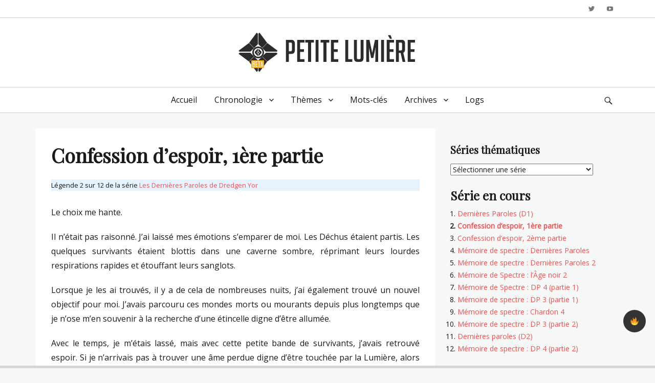

--- FILE ---
content_type: text/html; charset=UTF-8
request_url: https://petitelumiere.fr/legendes/histoires-de-spectres/confession-despoir-1ere-partie/
body_size: 14791
content:
		<!DOCTYPE html>
		<html lang="fr-FR">
		
<head>
	
<!-- Global site tag (gtag.js) - Google Analytics -->
<script async src="https://www.googletagmanager.com/gtag/js?id=UA-153670881-1"></script>
<script>
  window.dataLayer = window.dataLayer || [];
  function gtag(){dataLayer.push(arguments);}
  gtag('js', new Date());

  gtag('config', 'UA-153670881-1');
</script>
	
		<meta charset="UTF-8">
		<meta name="viewport" content="width=device-width, initial-scale=1, minimum-scale=1">
		<link rel="profile" href="http://gmpg.org/xfn/11">
		<title>Confession d’espoir, 1ère partie &#8211; Petite Lumière</title>
<meta name='robots' content='max-image-preview:large' />
<link rel="alternate" type="application/rss+xml" title="Petite Lumière &raquo; Flux" href="https://petitelumiere.fr/feed/" />
<link rel="alternate" type="application/rss+xml" title="Petite Lumière &raquo; Flux des commentaires" href="https://petitelumiere.fr/comments/feed/" />
<script type="text/javascript">
window._wpemojiSettings = {"baseUrl":"https:\/\/s.w.org\/images\/core\/emoji\/14.0.0\/72x72\/","ext":".png","svgUrl":"https:\/\/s.w.org\/images\/core\/emoji\/14.0.0\/svg\/","svgExt":".svg","source":{"concatemoji":"https:\/\/petitelumiere.fr\/wp-includes\/js\/wp-emoji-release.min.js?ver=6.2.8"}};
/*! This file is auto-generated */
!function(e,a,t){var n,r,o,i=a.createElement("canvas"),p=i.getContext&&i.getContext("2d");function s(e,t){p.clearRect(0,0,i.width,i.height),p.fillText(e,0,0);e=i.toDataURL();return p.clearRect(0,0,i.width,i.height),p.fillText(t,0,0),e===i.toDataURL()}function c(e){var t=a.createElement("script");t.src=e,t.defer=t.type="text/javascript",a.getElementsByTagName("head")[0].appendChild(t)}for(o=Array("flag","emoji"),t.supports={everything:!0,everythingExceptFlag:!0},r=0;r<o.length;r++)t.supports[o[r]]=function(e){if(p&&p.fillText)switch(p.textBaseline="top",p.font="600 32px Arial",e){case"flag":return s("\ud83c\udff3\ufe0f\u200d\u26a7\ufe0f","\ud83c\udff3\ufe0f\u200b\u26a7\ufe0f")?!1:!s("\ud83c\uddfa\ud83c\uddf3","\ud83c\uddfa\u200b\ud83c\uddf3")&&!s("\ud83c\udff4\udb40\udc67\udb40\udc62\udb40\udc65\udb40\udc6e\udb40\udc67\udb40\udc7f","\ud83c\udff4\u200b\udb40\udc67\u200b\udb40\udc62\u200b\udb40\udc65\u200b\udb40\udc6e\u200b\udb40\udc67\u200b\udb40\udc7f");case"emoji":return!s("\ud83e\udef1\ud83c\udffb\u200d\ud83e\udef2\ud83c\udfff","\ud83e\udef1\ud83c\udffb\u200b\ud83e\udef2\ud83c\udfff")}return!1}(o[r]),t.supports.everything=t.supports.everything&&t.supports[o[r]],"flag"!==o[r]&&(t.supports.everythingExceptFlag=t.supports.everythingExceptFlag&&t.supports[o[r]]);t.supports.everythingExceptFlag=t.supports.everythingExceptFlag&&!t.supports.flag,t.DOMReady=!1,t.readyCallback=function(){t.DOMReady=!0},t.supports.everything||(n=function(){t.readyCallback()},a.addEventListener?(a.addEventListener("DOMContentLoaded",n,!1),e.addEventListener("load",n,!1)):(e.attachEvent("onload",n),a.attachEvent("onreadystatechange",function(){"complete"===a.readyState&&t.readyCallback()})),(e=t.source||{}).concatemoji?c(e.concatemoji):e.wpemoji&&e.twemoji&&(c(e.twemoji),c(e.wpemoji)))}(window,document,window._wpemojiSettings);
</script>
<style type="text/css">
img.wp-smiley,
img.emoji {
	display: inline !important;
	border: none !important;
	box-shadow: none !important;
	height: 1em !important;
	width: 1em !important;
	margin: 0 0.07em !important;
	vertical-align: -0.1em !important;
	background: none !important;
	padding: 0 !important;
}
</style>
	<link rel='stylesheet' id='wp-block-library-css' href='https://petitelumiere.fr/wp-includes/css/dist/block-library/style.min.css?ver=6.2.8' type='text/css' media='all' />
<link rel='stylesheet' id='classic-theme-styles-css' href='https://petitelumiere.fr/wp-includes/css/classic-themes.min.css?ver=6.2.8' type='text/css' media='all' />
<style id='global-styles-inline-css' type='text/css'>
body{--wp--preset--color--black: #000000;--wp--preset--color--cyan-bluish-gray: #abb8c3;--wp--preset--color--white: #ffffff;--wp--preset--color--pale-pink: #f78da7;--wp--preset--color--vivid-red: #cf2e2e;--wp--preset--color--luminous-vivid-orange: #ff6900;--wp--preset--color--luminous-vivid-amber: #fcb900;--wp--preset--color--light-green-cyan: #7bdcb5;--wp--preset--color--vivid-green-cyan: #00d084;--wp--preset--color--pale-cyan-blue: #8ed1fc;--wp--preset--color--vivid-cyan-blue: #0693e3;--wp--preset--color--vivid-purple: #9b51e0;--wp--preset--gradient--vivid-cyan-blue-to-vivid-purple: linear-gradient(135deg,rgba(6,147,227,1) 0%,rgb(155,81,224) 100%);--wp--preset--gradient--light-green-cyan-to-vivid-green-cyan: linear-gradient(135deg,rgb(122,220,180) 0%,rgb(0,208,130) 100%);--wp--preset--gradient--luminous-vivid-amber-to-luminous-vivid-orange: linear-gradient(135deg,rgba(252,185,0,1) 0%,rgba(255,105,0,1) 100%);--wp--preset--gradient--luminous-vivid-orange-to-vivid-red: linear-gradient(135deg,rgba(255,105,0,1) 0%,rgb(207,46,46) 100%);--wp--preset--gradient--very-light-gray-to-cyan-bluish-gray: linear-gradient(135deg,rgb(238,238,238) 0%,rgb(169,184,195) 100%);--wp--preset--gradient--cool-to-warm-spectrum: linear-gradient(135deg,rgb(74,234,220) 0%,rgb(151,120,209) 20%,rgb(207,42,186) 40%,rgb(238,44,130) 60%,rgb(251,105,98) 80%,rgb(254,248,76) 100%);--wp--preset--gradient--blush-light-purple: linear-gradient(135deg,rgb(255,206,236) 0%,rgb(152,150,240) 100%);--wp--preset--gradient--blush-bordeaux: linear-gradient(135deg,rgb(254,205,165) 0%,rgb(254,45,45) 50%,rgb(107,0,62) 100%);--wp--preset--gradient--luminous-dusk: linear-gradient(135deg,rgb(255,203,112) 0%,rgb(199,81,192) 50%,rgb(65,88,208) 100%);--wp--preset--gradient--pale-ocean: linear-gradient(135deg,rgb(255,245,203) 0%,rgb(182,227,212) 50%,rgb(51,167,181) 100%);--wp--preset--gradient--electric-grass: linear-gradient(135deg,rgb(202,248,128) 0%,rgb(113,206,126) 100%);--wp--preset--gradient--midnight: linear-gradient(135deg,rgb(2,3,129) 0%,rgb(40,116,252) 100%);--wp--preset--duotone--dark-grayscale: url('#wp-duotone-dark-grayscale');--wp--preset--duotone--grayscale: url('#wp-duotone-grayscale');--wp--preset--duotone--purple-yellow: url('#wp-duotone-purple-yellow');--wp--preset--duotone--blue-red: url('#wp-duotone-blue-red');--wp--preset--duotone--midnight: url('#wp-duotone-midnight');--wp--preset--duotone--magenta-yellow: url('#wp-duotone-magenta-yellow');--wp--preset--duotone--purple-green: url('#wp-duotone-purple-green');--wp--preset--duotone--blue-orange: url('#wp-duotone-blue-orange');--wp--preset--font-size--small: 13px;--wp--preset--font-size--medium: 20px;--wp--preset--font-size--large: 36px;--wp--preset--font-size--x-large: 42px;--wp--preset--spacing--20: 0.44rem;--wp--preset--spacing--30: 0.67rem;--wp--preset--spacing--40: 1rem;--wp--preset--spacing--50: 1.5rem;--wp--preset--spacing--60: 2.25rem;--wp--preset--spacing--70: 3.38rem;--wp--preset--spacing--80: 5.06rem;--wp--preset--shadow--natural: 6px 6px 9px rgba(0, 0, 0, 0.2);--wp--preset--shadow--deep: 12px 12px 50px rgba(0, 0, 0, 0.4);--wp--preset--shadow--sharp: 6px 6px 0px rgba(0, 0, 0, 0.2);--wp--preset--shadow--outlined: 6px 6px 0px -3px rgba(255, 255, 255, 1), 6px 6px rgba(0, 0, 0, 1);--wp--preset--shadow--crisp: 6px 6px 0px rgba(0, 0, 0, 1);}:where(.is-layout-flex){gap: 0.5em;}body .is-layout-flow > .alignleft{float: left;margin-inline-start: 0;margin-inline-end: 2em;}body .is-layout-flow > .alignright{float: right;margin-inline-start: 2em;margin-inline-end: 0;}body .is-layout-flow > .aligncenter{margin-left: auto !important;margin-right: auto !important;}body .is-layout-constrained > .alignleft{float: left;margin-inline-start: 0;margin-inline-end: 2em;}body .is-layout-constrained > .alignright{float: right;margin-inline-start: 2em;margin-inline-end: 0;}body .is-layout-constrained > .aligncenter{margin-left: auto !important;margin-right: auto !important;}body .is-layout-constrained > :where(:not(.alignleft):not(.alignright):not(.alignfull)){max-width: var(--wp--style--global--content-size);margin-left: auto !important;margin-right: auto !important;}body .is-layout-constrained > .alignwide{max-width: var(--wp--style--global--wide-size);}body .is-layout-flex{display: flex;}body .is-layout-flex{flex-wrap: wrap;align-items: center;}body .is-layout-flex > *{margin: 0;}:where(.wp-block-columns.is-layout-flex){gap: 2em;}.has-black-color{color: var(--wp--preset--color--black) !important;}.has-cyan-bluish-gray-color{color: var(--wp--preset--color--cyan-bluish-gray) !important;}.has-white-color{color: var(--wp--preset--color--white) !important;}.has-pale-pink-color{color: var(--wp--preset--color--pale-pink) !important;}.has-vivid-red-color{color: var(--wp--preset--color--vivid-red) !important;}.has-luminous-vivid-orange-color{color: var(--wp--preset--color--luminous-vivid-orange) !important;}.has-luminous-vivid-amber-color{color: var(--wp--preset--color--luminous-vivid-amber) !important;}.has-light-green-cyan-color{color: var(--wp--preset--color--light-green-cyan) !important;}.has-vivid-green-cyan-color{color: var(--wp--preset--color--vivid-green-cyan) !important;}.has-pale-cyan-blue-color{color: var(--wp--preset--color--pale-cyan-blue) !important;}.has-vivid-cyan-blue-color{color: var(--wp--preset--color--vivid-cyan-blue) !important;}.has-vivid-purple-color{color: var(--wp--preset--color--vivid-purple) !important;}.has-black-background-color{background-color: var(--wp--preset--color--black) !important;}.has-cyan-bluish-gray-background-color{background-color: var(--wp--preset--color--cyan-bluish-gray) !important;}.has-white-background-color{background-color: var(--wp--preset--color--white) !important;}.has-pale-pink-background-color{background-color: var(--wp--preset--color--pale-pink) !important;}.has-vivid-red-background-color{background-color: var(--wp--preset--color--vivid-red) !important;}.has-luminous-vivid-orange-background-color{background-color: var(--wp--preset--color--luminous-vivid-orange) !important;}.has-luminous-vivid-amber-background-color{background-color: var(--wp--preset--color--luminous-vivid-amber) !important;}.has-light-green-cyan-background-color{background-color: var(--wp--preset--color--light-green-cyan) !important;}.has-vivid-green-cyan-background-color{background-color: var(--wp--preset--color--vivid-green-cyan) !important;}.has-pale-cyan-blue-background-color{background-color: var(--wp--preset--color--pale-cyan-blue) !important;}.has-vivid-cyan-blue-background-color{background-color: var(--wp--preset--color--vivid-cyan-blue) !important;}.has-vivid-purple-background-color{background-color: var(--wp--preset--color--vivid-purple) !important;}.has-black-border-color{border-color: var(--wp--preset--color--black) !important;}.has-cyan-bluish-gray-border-color{border-color: var(--wp--preset--color--cyan-bluish-gray) !important;}.has-white-border-color{border-color: var(--wp--preset--color--white) !important;}.has-pale-pink-border-color{border-color: var(--wp--preset--color--pale-pink) !important;}.has-vivid-red-border-color{border-color: var(--wp--preset--color--vivid-red) !important;}.has-luminous-vivid-orange-border-color{border-color: var(--wp--preset--color--luminous-vivid-orange) !important;}.has-luminous-vivid-amber-border-color{border-color: var(--wp--preset--color--luminous-vivid-amber) !important;}.has-light-green-cyan-border-color{border-color: var(--wp--preset--color--light-green-cyan) !important;}.has-vivid-green-cyan-border-color{border-color: var(--wp--preset--color--vivid-green-cyan) !important;}.has-pale-cyan-blue-border-color{border-color: var(--wp--preset--color--pale-cyan-blue) !important;}.has-vivid-cyan-blue-border-color{border-color: var(--wp--preset--color--vivid-cyan-blue) !important;}.has-vivid-purple-border-color{border-color: var(--wp--preset--color--vivid-purple) !important;}.has-vivid-cyan-blue-to-vivid-purple-gradient-background{background: var(--wp--preset--gradient--vivid-cyan-blue-to-vivid-purple) !important;}.has-light-green-cyan-to-vivid-green-cyan-gradient-background{background: var(--wp--preset--gradient--light-green-cyan-to-vivid-green-cyan) !important;}.has-luminous-vivid-amber-to-luminous-vivid-orange-gradient-background{background: var(--wp--preset--gradient--luminous-vivid-amber-to-luminous-vivid-orange) !important;}.has-luminous-vivid-orange-to-vivid-red-gradient-background{background: var(--wp--preset--gradient--luminous-vivid-orange-to-vivid-red) !important;}.has-very-light-gray-to-cyan-bluish-gray-gradient-background{background: var(--wp--preset--gradient--very-light-gray-to-cyan-bluish-gray) !important;}.has-cool-to-warm-spectrum-gradient-background{background: var(--wp--preset--gradient--cool-to-warm-spectrum) !important;}.has-blush-light-purple-gradient-background{background: var(--wp--preset--gradient--blush-light-purple) !important;}.has-blush-bordeaux-gradient-background{background: var(--wp--preset--gradient--blush-bordeaux) !important;}.has-luminous-dusk-gradient-background{background: var(--wp--preset--gradient--luminous-dusk) !important;}.has-pale-ocean-gradient-background{background: var(--wp--preset--gradient--pale-ocean) !important;}.has-electric-grass-gradient-background{background: var(--wp--preset--gradient--electric-grass) !important;}.has-midnight-gradient-background{background: var(--wp--preset--gradient--midnight) !important;}.has-small-font-size{font-size: var(--wp--preset--font-size--small) !important;}.has-medium-font-size{font-size: var(--wp--preset--font-size--medium) !important;}.has-large-font-size{font-size: var(--wp--preset--font-size--large) !important;}.has-x-large-font-size{font-size: var(--wp--preset--font-size--x-large) !important;}
.wp-block-navigation a:where(:not(.wp-element-button)){color: inherit;}
:where(.wp-block-columns.is-layout-flex){gap: 2em;}
.wp-block-pullquote{font-size: 1.5em;line-height: 1.6;}
</style>
<link rel='stylesheet' id='contact-form-7-css' href='https://petitelumiere.fr/wp-content/plugins/contact-form-7/includes/css/styles.css?ver=5.7.6' type='text/css' media='all' />
<style id='darkmodetg-inline-css' type='text/css'>
html{opacity:1}html.dmtg-fade{opacity:0;background:#000000}.darkmode--activated embed,.darkmode--activated iframe,.darkmode--activated img,.darkmode--activated video{filter:invert(100%)}.darkmode--activated embed:fullscreen,.darkmode--activated iframe:fullscreen,.darkmode--activated video:fullscreen{filter:invert(0%)}.darkmode--activated [style^="background-image: url"],.darkmode--activated [style^="background-image:url"]{filter:invert(100%)}.darkmode--activated .wp-block-cover[style^="background-image: url"] .wp-block-cover[style^="background-image: url"],.darkmode--activated .wp-block-cover[style^="background-image: url"] .wp-block-cover[style^="background-image:url"],.darkmode--activated .wp-block-cover[style^="background-image: url"] embed,.darkmode--activated .wp-block-cover[style^="background-image: url"] figure[class*=wp-duotone-],.darkmode--activated .wp-block-cover[style^="background-image: url"] iframe,.darkmode--activated .wp-block-cover[style^="background-image: url"] img,.darkmode--activated .wp-block-cover[style^="background-image: url"] video,.darkmode--activated .wp-block-cover[style^="background-image:url"] .wp-block-cover[style^="background-image: url"],.darkmode--activated .wp-block-cover[style^="background-image:url"] .wp-block-cover[style^="background-image:url"],.darkmode--activated .wp-block-cover[style^="background-image:url"] embed,.darkmode--activated .wp-block-cover[style^="background-image:url"] figure[class*=wp-duotone-],.darkmode--activated .wp-block-cover[style^="background-image:url"] iframe,.darkmode--activated .wp-block-cover[style^="background-image:url"] img,.darkmode--activated .wp-block-cover[style^="background-image:url"] video{filter:invert(0)}.darkmode--activated figure[class*=wp-duotone-]{filter:invert(1)}.darkmode--activated .dmt-filter-1{filter:invert(1)!important}.darkmode--activated .dmt-filter-0{filter:invert(0)!important}
</style>
<link rel='stylesheet' id='orgseries-default-css-css' href='https://petitelumiere.fr/wp-content/plugins/organize-series/orgSeries.css?ver=6.2.8' type='text/css' media='all' />
<link rel='stylesheet' id='rp-public-styles-css' href='https://petitelumiere.fr/wp-content/plugins/reading-progress-bar/public/css/rp-public.css?ver=6.2.8' type='text/css' media='all' />
<link rel='stylesheet' id='lucida-web-font-css' href='https://fonts.googleapis.com/css?family=Open+Sans%7CPlayfair+Display&#038;subset=latin%2Clatin-ext' type='text/css' media='all' />
<link rel='stylesheet' id='lucida-style-css' href='https://petitelumiere.fr/wp-content/themes/lucida/style.css?ver=1.5' type='text/css' media='all' />
<link rel='stylesheet' id='genericons-css' href='https://petitelumiere.fr/wp-content/themes/lucida/css/genericons/genericons.css?ver=3.4.1' type='text/css' media='all' />
<script type='text/javascript' id='darkmodetg-fade-js-after'>
("true"===window.localStorage.darkmode)&&document.documentElement.classList.add("dmtg-fade");
</script>
<script type='text/javascript' src='https://petitelumiere.fr/wp-includes/js/jquery/jquery.min.js?ver=3.6.4' id='jquery-core-js'></script>
<script type='text/javascript' src='https://petitelumiere.fr/wp-includes/js/jquery/jquery-migrate.min.js?ver=3.4.0' id='jquery-migrate-js'></script>
<script type='text/javascript' src='https://petitelumiere.fr/wp-content/plugins/reading-progress-bar/public/js/rp-public.js?ver=6.2.8' id='rp-public-scripts-js'></script>
<script type='text/javascript' id='lucida-custom-scripts-js-extra'>
/* <![CDATA[ */
var lucidaScreenReaderText = {"expand":"expand child menu","collapse":"collapse child menu"};
/* ]]> */
</script>
<script type='text/javascript' src='https://petitelumiere.fr/wp-content/themes/lucida/js/custom-scripts.min.js' id='lucida-custom-scripts-js'></script>
<!--[if lt IE 9]>
<script type='text/javascript' src='https://petitelumiere.fr/wp-content/themes/lucida/js/html5.min.js?ver=3.7.0' id='lucida-html5-js'></script>
<![endif]-->
<link rel="https://api.w.org/" href="https://petitelumiere.fr/wp-json/" /><link rel="alternate" type="application/json" href="https://petitelumiere.fr/wp-json/wp/v2/posts/624" /><link rel="EditURI" type="application/rsd+xml" title="RSD" href="https://petitelumiere.fr/xmlrpc.php?rsd" />
<link rel="wlwmanifest" type="application/wlwmanifest+xml" href="https://petitelumiere.fr/wp-includes/wlwmanifest.xml" />
<meta name="generator" content="WordPress 6.2.8" />
<link rel="canonical" href="https://petitelumiere.fr/legendes/histoires-de-spectres/confession-despoir-1ere-partie/" />
<link rel='shortlink' href='https://petitelumiere.fr/?p=624' />
<link rel="alternate" type="application/json+oembed" href="https://petitelumiere.fr/wp-json/oembed/1.0/embed?url=https%3A%2F%2Fpetitelumiere.fr%2Flegendes%2Fhistoires-de-spectres%2Fconfession-despoir-1ere-partie%2F" />
<link rel="alternate" type="text/xml+oembed" href="https://petitelumiere.fr/wp-json/oembed/1.0/embed?url=https%3A%2F%2Fpetitelumiere.fr%2Flegendes%2Fhistoires-de-spectres%2Fconfession-despoir-1ere-partie%2F&#038;format=xml" />
<style type="text/css" id="custom-background-css">
body.custom-background { background-color: #f6f7f7; }
</style>
	<link rel="icon" href="https://petitelumiere.fr/wp-content/uploads/2019/11/Logo-Petite-Lumière-mini-150x150.png" sizes="32x32" />
<link rel="icon" href="https://petitelumiere.fr/wp-content/uploads/2019/11/Logo-Petite-Lumière-mini.png" sizes="192x192" />
<link rel="apple-touch-icon" href="https://petitelumiere.fr/wp-content/uploads/2019/11/Logo-Petite-Lumière-mini.png" />
<meta name="msapplication-TileImage" content="https://petitelumiere.fr/wp-content/uploads/2019/11/Logo-Petite-Lumière-mini.png" />
		<style type="text/css" id="wp-custom-css">
			/* Titres centrés slider HP */
.slider-content-wrapper {
  text-align: center;
}

/* Désactivation nav en bas de post */
.post-navigation {
    display: none;
}

/* Désactivation date & auteur posts */
.entry-meta .byline { display: none; }
.entry-meta .posted-on { display: none; }

/* Titres centrés sur pages */
.page .entry-header {
  text-align: center;
}

/* Résumé centrés sur pages */
.page .entry-summary {
  text-align: center;
}

/* Passage en liste numérotée widget */
.widget_seriestoc ul > li {
    list-style-type: decimal;
}

/* Désactivation lien actuel widget */
li.serieslist-current-li {
	font-weight:bold;
	pointer-events: none; 
  cursor: default;
}

/* Justification texte articles */
.post {
	text-align: justify;
}

/* Cacher le nom & slogan */
#site-header {
  display: none; 
}

/* Masquer badge reCaptcha */
.grecaptcha-badge {
opacity:0;
}

/* Style description pages archive */
.taxonomy-description {
	margin-top: 10px;
	font-style: italic;
}

/*Style titre pages archives */
.archive h2 {
	margin-top: 20px;
}
*/		</style>
		<!-- Petite Lumière inline CSS Styles -->
<style type="text/css" media="screen" rel="ct-custom-css">
.site-title a, .site-description { position: absolute !important; clip: rect(1px 1px 1px 1px); clip: rect(1px, 1px, 1px, 1px); }
</style>
	
</head>

<body class="post-template-default single single-post postid-624 single-format-standard custom-background wp-custom-logo layout-two-columns content-left excerpt-image-left news-ticker-above-content header-center">

<svg xmlns="http://www.w3.org/2000/svg" viewBox="0 0 0 0" width="0" height="0" focusable="false" role="none" style="visibility: hidden; position: absolute; left: -9999px; overflow: hidden;" ><defs><filter id="wp-duotone-dark-grayscale"><feColorMatrix color-interpolation-filters="sRGB" type="matrix" values=" .299 .587 .114 0 0 .299 .587 .114 0 0 .299 .587 .114 0 0 .299 .587 .114 0 0 " /><feComponentTransfer color-interpolation-filters="sRGB" ><feFuncR type="table" tableValues="0 0.49803921568627" /><feFuncG type="table" tableValues="0 0.49803921568627" /><feFuncB type="table" tableValues="0 0.49803921568627" /><feFuncA type="table" tableValues="1 1" /></feComponentTransfer><feComposite in2="SourceGraphic" operator="in" /></filter></defs></svg><svg xmlns="http://www.w3.org/2000/svg" viewBox="0 0 0 0" width="0" height="0" focusable="false" role="none" style="visibility: hidden; position: absolute; left: -9999px; overflow: hidden;" ><defs><filter id="wp-duotone-grayscale"><feColorMatrix color-interpolation-filters="sRGB" type="matrix" values=" .299 .587 .114 0 0 .299 .587 .114 0 0 .299 .587 .114 0 0 .299 .587 .114 0 0 " /><feComponentTransfer color-interpolation-filters="sRGB" ><feFuncR type="table" tableValues="0 1" /><feFuncG type="table" tableValues="0 1" /><feFuncB type="table" tableValues="0 1" /><feFuncA type="table" tableValues="1 1" /></feComponentTransfer><feComposite in2="SourceGraphic" operator="in" /></filter></defs></svg><svg xmlns="http://www.w3.org/2000/svg" viewBox="0 0 0 0" width="0" height="0" focusable="false" role="none" style="visibility: hidden; position: absolute; left: -9999px; overflow: hidden;" ><defs><filter id="wp-duotone-purple-yellow"><feColorMatrix color-interpolation-filters="sRGB" type="matrix" values=" .299 .587 .114 0 0 .299 .587 .114 0 0 .299 .587 .114 0 0 .299 .587 .114 0 0 " /><feComponentTransfer color-interpolation-filters="sRGB" ><feFuncR type="table" tableValues="0.54901960784314 0.98823529411765" /><feFuncG type="table" tableValues="0 1" /><feFuncB type="table" tableValues="0.71764705882353 0.25490196078431" /><feFuncA type="table" tableValues="1 1" /></feComponentTransfer><feComposite in2="SourceGraphic" operator="in" /></filter></defs></svg><svg xmlns="http://www.w3.org/2000/svg" viewBox="0 0 0 0" width="0" height="0" focusable="false" role="none" style="visibility: hidden; position: absolute; left: -9999px; overflow: hidden;" ><defs><filter id="wp-duotone-blue-red"><feColorMatrix color-interpolation-filters="sRGB" type="matrix" values=" .299 .587 .114 0 0 .299 .587 .114 0 0 .299 .587 .114 0 0 .299 .587 .114 0 0 " /><feComponentTransfer color-interpolation-filters="sRGB" ><feFuncR type="table" tableValues="0 1" /><feFuncG type="table" tableValues="0 0.27843137254902" /><feFuncB type="table" tableValues="0.5921568627451 0.27843137254902" /><feFuncA type="table" tableValues="1 1" /></feComponentTransfer><feComposite in2="SourceGraphic" operator="in" /></filter></defs></svg><svg xmlns="http://www.w3.org/2000/svg" viewBox="0 0 0 0" width="0" height="0" focusable="false" role="none" style="visibility: hidden; position: absolute; left: -9999px; overflow: hidden;" ><defs><filter id="wp-duotone-midnight"><feColorMatrix color-interpolation-filters="sRGB" type="matrix" values=" .299 .587 .114 0 0 .299 .587 .114 0 0 .299 .587 .114 0 0 .299 .587 .114 0 0 " /><feComponentTransfer color-interpolation-filters="sRGB" ><feFuncR type="table" tableValues="0 0" /><feFuncG type="table" tableValues="0 0.64705882352941" /><feFuncB type="table" tableValues="0 1" /><feFuncA type="table" tableValues="1 1" /></feComponentTransfer><feComposite in2="SourceGraphic" operator="in" /></filter></defs></svg><svg xmlns="http://www.w3.org/2000/svg" viewBox="0 0 0 0" width="0" height="0" focusable="false" role="none" style="visibility: hidden; position: absolute; left: -9999px; overflow: hidden;" ><defs><filter id="wp-duotone-magenta-yellow"><feColorMatrix color-interpolation-filters="sRGB" type="matrix" values=" .299 .587 .114 0 0 .299 .587 .114 0 0 .299 .587 .114 0 0 .299 .587 .114 0 0 " /><feComponentTransfer color-interpolation-filters="sRGB" ><feFuncR type="table" tableValues="0.78039215686275 1" /><feFuncG type="table" tableValues="0 0.94901960784314" /><feFuncB type="table" tableValues="0.35294117647059 0.47058823529412" /><feFuncA type="table" tableValues="1 1" /></feComponentTransfer><feComposite in2="SourceGraphic" operator="in" /></filter></defs></svg><svg xmlns="http://www.w3.org/2000/svg" viewBox="0 0 0 0" width="0" height="0" focusable="false" role="none" style="visibility: hidden; position: absolute; left: -9999px; overflow: hidden;" ><defs><filter id="wp-duotone-purple-green"><feColorMatrix color-interpolation-filters="sRGB" type="matrix" values=" .299 .587 .114 0 0 .299 .587 .114 0 0 .299 .587 .114 0 0 .299 .587 .114 0 0 " /><feComponentTransfer color-interpolation-filters="sRGB" ><feFuncR type="table" tableValues="0.65098039215686 0.40392156862745" /><feFuncG type="table" tableValues="0 1" /><feFuncB type="table" tableValues="0.44705882352941 0.4" /><feFuncA type="table" tableValues="1 1" /></feComponentTransfer><feComposite in2="SourceGraphic" operator="in" /></filter></defs></svg><svg xmlns="http://www.w3.org/2000/svg" viewBox="0 0 0 0" width="0" height="0" focusable="false" role="none" style="visibility: hidden; position: absolute; left: -9999px; overflow: hidden;" ><defs><filter id="wp-duotone-blue-orange"><feColorMatrix color-interpolation-filters="sRGB" type="matrix" values=" .299 .587 .114 0 0 .299 .587 .114 0 0 .299 .587 .114 0 0 .299 .587 .114 0 0 " /><feComponentTransfer color-interpolation-filters="sRGB" ><feFuncR type="table" tableValues="0.098039215686275 1" /><feFuncG type="table" tableValues="0 0.66274509803922" /><feFuncB type="table" tableValues="0.84705882352941 0.41960784313725" /><feFuncA type="table" tableValues="1 1" /></feComponentTransfer><feComposite in2="SourceGraphic" operator="in" /></filter></defs></svg>
		<div id="page" class="hfeed site">
				<div id="header-top" class="header-top-bar">
		    <div class="wrapper">
		            <div id="header-top-menu">
                    <div class="header-right-social-icons widget_lucida_social_icons">
                <a class="genericon_parent genericon genericon-twitter" target="_blank" title="Twitter" href="https://twitter.com/PlayBoxPbx"><span class="screen-reader-text">Twitter</span> </a><a class="genericon_parent genericon genericon-youtube" target="_blank" title="YouTube" href="https://www.youtube.com/channel/UCrUq5977BG4uMtJqMR6unqA"><span class="screen-reader-text">YouTube</span> </a>            </div><!-- #header-right-social-icons -->
        
    </div><!-- #header-top-menu -->
    		    </div><!-- .wrapper -->
		</div><!-- #header-top -->
	    		<header id="masthead" role="banner">
    		<div class="wrapper">
		<div id="site-branding" class="logo-right">
		<div id="site-header">
			<h1 class="site-title"><a href="https://petitelumiere.fr/">Petite Lumière</a></h1>
			<h2 class="site-description"></h2>
		</div><!-- #site-header -->
				<div id="site-logo"><a href="https://petitelumiere.fr/" class="custom-logo-link" rel="home"><img width="442" height="105" src="https://petitelumiere.fr/wp-content/uploads/2023/04/Logo-main-v3.png" class="custom-logo" alt="Petite Lumière" decoding="async" srcset="https://petitelumiere.fr/wp-content/uploads/2023/04/Logo-main-v3.png 442w, https://petitelumiere.fr/wp-content/uploads/2023/04/Logo-main-v3-300x71.png 300w" sizes="(max-width: 442px) 100vw, 442px" /></a></div><!-- #site-logo --></div><!-- #site-branding-->			</div><!-- .wrapper -->
		</header><!-- #masthead -->
		<!-- Disable Header Image -->    <div id="primary-menu">
        <div class="wrapper">
            <button id="menu-toggle-primary" class="menu-toggle">Menu</button>

            <div id="site-header-menu" class="menu-primary">
                <nav id="site-navigation" class="main-navigation nav-primary search-enabled" role="navigation" aria-label="Primary Menu">
                    <h3 class="screen-reader-text">Primary menu</h3>
                    <ul id="menu-menu-principal" class="menu lucida-nav-menu"><li id="menu-item-83" class="menu-item menu-item-type-custom menu-item-object-custom menu-item-83"><a href="/">Accueil</a></li>
<li id="menu-item-2181" class="menu-item menu-item-type-custom menu-item-object-custom menu-item-has-children menu-item-2181"><a href="#">Chronologie</a>
<ul class="sub-menu">
	<li id="menu-item-72" class="menu-item menu-item-type-post_type menu-item-object-page menu-item-72"><a href="https://petitelumiere.fr/age-or/">L’Âge d’Or</a></li>
	<li id="menu-item-306" class="menu-item menu-item-type-post_type menu-item-object-page menu-item-306"><a href="https://petitelumiere.fr/la-chute/">La Chute</a></li>
	<li id="menu-item-669" class="menu-item menu-item-type-post_type menu-item-object-page menu-item-669"><a href="https://petitelumiere.fr/age-noir/">L’Âge Noir</a></li>
	<li id="menu-item-1065" class="menu-item menu-item-type-post_type menu-item-object-page menu-item-1065"><a href="https://petitelumiere.fr/lage-de-la-cite/">L’Âge de la Cité</a></li>
	<li id="menu-item-3642" class="menu-item menu-item-type-post_type menu-item-object-page menu-item-3642"><a href="https://petitelumiere.fr/age-elu/">L’Âge de l’Élu</a></li>
</ul>
</li>
<li id="menu-item-27" class="menu-item menu-item-type-custom menu-item-object-custom menu-item-has-children menu-item-27"><a href="#">Thèmes</a>
<ul class="sub-menu">
	<li id="menu-item-1064" class="menu-item menu-item-type-post_type menu-item-object-page menu-item-1064"><a href="https://petitelumiere.fr/empereur-cabal-calus/">L’Empereur Calus</a></li>
	<li id="menu-item-4376" class="menu-item menu-item-type-post_type menu-item-object-page menu-item-4376"><a href="https://petitelumiere.fr/les-dechus/">Les Déchus</a></li>
	<li id="menu-item-1455" class="menu-item menu-item-type-post_type menu-item-object-page menu-item-1455"><a href="https://petitelumiere.fr/le-combat-contre-la-ruche/">Le combat d’Eris</a></li>
	<li id="menu-item-73" class="menu-item menu-item-type-post_type menu-item-object-page menu-item-73"><a href="https://petitelumiere.fr/les-eveilles/">Les Éveillés</a></li>
	<li id="menu-item-292" class="menu-item menu-item-type-post_type menu-item-object-page menu-item-292"><a href="https://petitelumiere.fr/les-gardiens-malefiques/">Les Gardiens maléfiques</a></li>
	<li id="menu-item-1251" class="menu-item menu-item-type-post_type menu-item-object-page menu-item-1251"><a href="https://petitelumiere.fr/les-neuf/">Les Neuf</a></li>
	<li id="menu-item-1066" class="menu-item menu-item-type-post_type menu-item-object-page menu-item-1066"><a href="https://petitelumiere.fr/raspoutine/">Raspoutine</a></li>
	<li id="menu-item-3954" class="menu-item menu-item-type-post_type menu-item-object-page menu-item-3954"><a href="https://petitelumiere.fr/la-ruche/">La Ruche</a></li>
	<li id="menu-item-3647" class="menu-item menu-item-type-post_type menu-item-object-page menu-item-3647"><a href="https://petitelumiere.fr/les-vex/">Les Vex &#038; le Jardin</a></li>
</ul>
</li>
<li id="menu-item-1778" class="menu-item menu-item-type-post_type menu-item-object-page menu-item-home menu-item-1778"><a href="https://petitelumiere.fr/mots-cles-2/">Mots-clés</a></li>
<li id="menu-item-21" class="menu-item menu-item-type-custom menu-item-object-custom menu-item-has-children menu-item-21"><a href="#">Archives</a>
<ul class="sub-menu">
	<li id="menu-item-4412" class="menu-item menu-item-type-custom menu-item-object-custom menu-item-has-children menu-item-4412"><a>Saisons</a>
	<ul class="sub-menu">
		<li id="menu-item-4777" class="menu-item menu-item-type-taxonomy menu-item-object-category menu-item-4777"><a href="https://petitelumiere.fr/category/saisons/saison-21-profondeurs/">Saison des Profondeurs (S21)</a></li>
		<li id="menu-item-4698" class="menu-item menu-item-type-taxonomy menu-item-object-category menu-item-4698"><a href="https://petitelumiere.fr/category/saisons/saison-19-seraphins/">Saison des Séraphins (S19)</a></li>
		<li id="menu-item-4660" class="menu-item menu-item-type-taxonomy menu-item-object-category menu-item-4660"><a href="https://petitelumiere.fr/category/saisons/saison-17-tourments/">Saison des Tourments (S17)</a></li>
		<li id="menu-item-4662" class="menu-item menu-item-type-taxonomy menu-item-object-category menu-item-4662"><a href="https://petitelumiere.fr/category/saisons/saison-15-disparus/">Saison des Disparus (S15)</a></li>
		<li id="menu-item-4686" class="menu-item menu-item-type-taxonomy menu-item-object-category menu-item-4686"><a href="https://petitelumiere.fr/category/saisons/saison-13-elus/">Saison des Elus (S13)</a></li>
		<li id="menu-item-4661" class="menu-item menu-item-type-taxonomy menu-item-object-category menu-item-4661"><a href="https://petitelumiere.fr/category/saisons/saison-12-traque/">Saison de la Traque (12)</a></li>
		<li id="menu-item-4112" class="menu-item menu-item-type-taxonomy menu-item-object-category menu-item-4112"><a href="https://petitelumiere.fr/category/saisons/saison-11-arrivee/">Saison de l&rsquo;Arrivée (S11)</a></li>
		<li id="menu-item-4411" class="menu-item menu-item-type-taxonomy menu-item-object-category menu-item-4411"><a href="https://petitelumiere.fr/category/saisons/saison-10-dignes/">Saison des Dignes (S10)</a></li>
		<li id="menu-item-4469" class="menu-item menu-item-type-taxonomy menu-item-object-category menu-item-4469"><a href="https://petitelumiere.fr/category/saisons/saison-9-aube/">Saison de l&rsquo;Aube (S9)</a></li>
	</ul>
</li>
	<li id="menu-item-22" class="menu-item menu-item-type-taxonomy menu-item-object-category menu-item-has-children menu-item-22"><a href="https://petitelumiere.fr/category/grimoire/">Grimoire (D1)</a>
	<ul class="sub-menu">
		<li id="menu-item-3900" class="menu-item menu-item-type-taxonomy menu-item-object-category menu-item-3900"><a href="https://petitelumiere.fr/category/grimoire/tomes-du-malheur/">Tomes du malheur</a></li>
	</ul>
</li>
	<li id="menu-item-23" class="menu-item menu-item-type-taxonomy menu-item-object-category current-post-ancestor menu-item-has-children menu-item-23"><a href="https://petitelumiere.fr/category/legendes/">Légendes (D2)</a>
	<ul class="sub-menu">
		<li id="menu-item-4767" class="menu-item menu-item-type-post_type menu-item-object-page menu-item-4767"><a href="https://petitelumiere.fr/livres-de-legendes/">Tous les livres</a></li>
		<li id="menu-item-3577" class="menu-item menu-item-type-taxonomy menu-item-object-category menu-item-3577"><a href="https://petitelumiere.fr/category/legendes/constellations/">Livre : Constellations</a></li>
		<li id="menu-item-4754" class="menu-item menu-item-type-taxonomy menu-item-object-category menu-item-4754"><a href="https://petitelumiere.fr/category/legendes/inspiral/">Livre : Inspiral</a></li>
		<li id="menu-item-3578" class="menu-item menu-item-type-taxonomy menu-item-object-category menu-item-3578"><a href="https://petitelumiere.fr/category/legendes/le-pigeon-et-le-phenix/">Livre : Le pigeon et le phénix</a></li>
	</ul>
</li>
	<li id="menu-item-36" class="menu-item menu-item-type-taxonomy menu-item-object-category menu-item-36"><a href="https://petitelumiere.fr/category/items/">Items</a></li>
	<li id="menu-item-26" class="menu-item menu-item-type-taxonomy menu-item-object-category menu-item-26"><a href="https://petitelumiere.fr/category/transcript/">Transcriptions (ingame)</a></li>
	<li id="menu-item-24" class="menu-item menu-item-type-taxonomy menu-item-object-category menu-item-24"><a href="https://petitelumiere.fr/category/articlesbnet/">Articles B.net</a></li>
	<li id="menu-item-496" class="menu-item menu-item-type-taxonomy menu-item-object-category menu-item-496"><a href="https://petitelumiere.fr/category/objets-collector/">Objets collector</a></li>
</ul>
</li>
<li id="menu-item-4711" class="menu-item menu-item-type-post_type menu-item-object-page menu-item-4711"><a href="https://petitelumiere.fr/mises-a-jour-2023/">Logs</a></li>
</ul>                    <div id="search-toggle" class="genericon">
                        <a class="screen-reader-text" href="#search-container">Search</a>
                    </div>

                    <div id="search-container" class="displaynone">
                        
<form role="search" method="get" class="search-form" action="https://petitelumiere.fr/">
	<label>
		<span class="screen-reader-text">Search for:</span>
		<input type="search" class="search-field" placeholder="Tapez ici..." value="" name="s" title="Search for:">
	</label>
	<input type="submit" class="search-submit" value="Search">
</form>
                    </div>
                </nav><!-- .nav-primary -->
            </div><!-- #site-header-menu -->
        </div><!-- .wrapper -->
    </div><!-- #primary-menu-wrapper -->
    		<div id="content" class="site-content">
			<div class="wrapper">
			<div id="primary" class="content-area">
				<main id="main" class="site-main" role="main">
		
	
		
<article id="post-624" class="post-624 post type-post status-publish format-standard hentry category-histoires-de-spectres tag-shin-malphur series-ascension-shin-malphur-chute-dredgen-yor">
	<!-- Page/Post Single Image Disabled or No Image set in Post Thumbnail -->
	<div class="entry-container">
		<header class="entry-header">
			<h2 class="entry-title">Confession d’espoir, 1ère partie</h2>

			<p class="entry-meta"><span class="posted-on"><span class="screen-reader-text">Posted on</span><a href="https://petitelumiere.fr/legendes/histoires-de-spectres/confession-despoir-1ere-partie/" rel="bookmark"><time class="entry-date published updated" datetime="2019-10-20T16:29:51+02:00">20 octobre 2019</time></a></span><span class="byline"><span class="author vcard"><span class="screen-reader-text">Author</span><a class="url fn n" href="https://petitelumiere.fr/author/tdutouquet/">Chips</a></span></span></p><!-- .entry-meta -->		</header><!-- .entry-header -->

		<div class="entry-content">
			<div class="seriesmeta">Légende 2 sur 12 de la série <a href="https://petitelumiere.fr/series/ascension-shin-malphur-chute-dredgen-yor/" class="series-74" title="Les Dernières Paroles de Dredgen Yor">Les Dernières Paroles de Dredgen Yor</a></div>
<fieldset>&nbsp;</fieldset><p><span style="font-weight: 400;">Le choix me hante.</span></p>
<p><span style="font-weight: 400;">Il n&rsquo;était pas raisonné. J&rsquo;ai laissé mes émotions s&#8217;emparer de moi. Les Déchus étaient partis. Les quelques survivants étaient blottis dans une caverne sombre, réprimant leurs lourdes respirations rapides et étouffant leurs sanglots.</span></p>
<p><span style="font-weight: 400;">Lorsque je les ai trouvés, il y a de cela de nombreuses nuits, j&rsquo;ai également trouvé un nouvel objectif pour moi. J&rsquo;avais parcouru ces mondes morts ou mourants depuis plus longtemps que je n&rsquo;ose m&rsquo;en souvenir à la recherche d&rsquo;une étincelle digne d&rsquo;être allumée.</span></p>
<p><span style="font-weight: 400;">Avec le temps, je m&rsquo;étais lassé, mais avec cette petite bande de survivants, j&rsquo;avais retrouvé espoir. Si je n&rsquo;arrivais pas à trouver une âme perdue digne d&rsquo;être touchée par la Lumière, alors je trouverais un autre moyen, à plus petite échelle, de me rendre utile. Je mènerais ce petit rassemblement d&rsquo;hommes, de femmes et d&rsquo;enfants désespérés au sanctuaire en pleine croissance sous le Voyageur.</span></p>
<p><span style="font-weight: 400;">Si je ne pouvais trouver de héros pour défier les Ténèbres, je serais un guide pour ceux nécessitant le salut.</span></p>
<p><span style="font-weight: 400;">Il a fallu du temps pour gagner leur confiance. J&rsquo;étais étrange, différent. Ils ont pensé que j&rsquo;étais un ange. Je leur ai dit que ce n&rsquo;était pas le cas. Ils m&rsquo;ont appelé Tiānshǐ. Je n&rsquo;avais rien contre.</span></p>
<p><span style="font-weight: 400;">L&rsquo;enfant était fasciné par moi. Il était trop jeune pour parler, et encore plus pour comprendre, mais sa présence était à la fois un fardeau et une bénédiction. Ses parents faisaient tout leur possible pour s&rsquo;occuper de lui, le protéger avec l&rsquo;aide, le réconfort et les soins de leurs compagnons de voyage. Ils avaient été des étrangers les uns pour les autres, mais ils étaient à présent liés par un lien plus profond que celui du sang. Ils partageaient l&rsquo;expérience de cette nouvelle vie après la fin du monde.</span></p>
<p><span style="font-weight: 400;">Ce jour-là, dans cette caverne, transie de peur à cause du rugissement du Skiff déchu qui s&rsquo;éloignait au-delà des cimes, la mère gémit. C&rsquo;était un son que je n&rsquo;avais jamais entendu, et que j&rsquo;espère ne plus entendre à nouveau.</span></p>
<p><span style="font-weight: 400;">Cette douleur. Cette peine.</span></p>
<p><span style="font-weight: 400;">Chagrin. Souffrance. Perte.</span></p>
<p><span style="font-weight: 400;">Son cri s&rsquo;est propagé dans la forêt. Son mari, en pleurs et sur le point de s&rsquo;effondrer, la tenait dans ses bras.</span></p>
<p><span style="font-weight: 400;">Et dans ses bras à elle, l&rsquo;enfant qui venait de mourir.</span></p>
<p><span style="font-weight: 400;">Les autres essayaient de les calmer, de peur que les Déchus ne reviennent. L&rsquo;attaque avait été rapide et brutale : vingt morts et seulement neuf survivants, ici dans cette caverne. J&rsquo;ai regardé vers les arbres, anxieux et apeuré.</span></p>
<p><span style="font-weight: 400;">La douleur de la mère remplissait l&rsquo;espace entre chaque tronc. Je me suis retourné vers elle, et je l&rsquo;ai vu pour la première fois : l&rsquo;étincelle de l&rsquo;enfant.</span></p>
<p><span style="font-weight: 400;">Faible, mais bel et bien présente.</span></p>
<p><span style="font-weight: 400;">Je ne pouvais m&rsquo;occuper de ce petit enfant. Ceux qui étaient choisis étaient des champions. Cet enfant était si petit, si frêle. De quel dévouement avait-il fait preuve ? Quel courage ? Qu&rsquo;avait-il sacrifié ? Mais une pensée me traversa&#8230;</span></p>
<p><span style="font-weight: 400;">N&rsquo;était-ce pas mon objectif le plus pur de faire naître l&rsquo;espoir ? Tous les héros relevés ne se battaient pas pour eux-mêmes, mais pour l&rsquo;humanité tout entière. Si sauver une vie, si corriger cette terrible perte, n&rsquo;était pas une cause juste&#8230; alors laquelle l&rsquo;était ?</span></p>
<p><span style="font-weight: 400;">J&rsquo;ai observé la mère alors qu&rsquo;elle pleurait.</span></p>
<p><span style="font-weight: 400;">J&rsquo;ai senti mon expansion. J&rsquo;ai senti la Lumière me composant s&rsquo;intensifier. D&rsquo;une certaine manière, je ne pouvais choisir. C&rsquo;était comme si quelque chose avait atteint l&rsquo;intérieur de moi et basculé un interrupteur. Un rayon s&rsquo;échappa de mon noyau et baigna le corps meurtri de l&rsquo;enfant dans la Lumière.</span></p>
<p><span style="font-weight: 400;">Une seconde passa&#8230;</span></p>
<p><span style="font-weight: 400;">Et il se mit à crier. Tous se turent. Le don du Voyageur avait été donné. Un enfant était revenu. Et avec lui, le début de la fin de mon voyage.</span></p>
<p><span style="font-weight: 400;">Avais-je fait ce qu&rsquo;il fallait ? L&rsquo;enfant grandirait-il et atteindrait-il son pic de croissance physique ? Serait-il capable, comme tous ceux qui étaient revenus, d&rsquo;affronter les guerres à venir ?</span></p>
<p><span style="font-weight: 400;">Puis une pensée me traversa, une que je n&rsquo;avais encore jamais envisagée : la mort était peut-être préférable.</span></p>
<p><span style="font-weight: 400;">Avais-je sauvé cet enfant, ou l&rsquo;avais-je condamné ?</span></p>
<p><span style="font-weight: 400;">Alors que ses cris résonnaient, tous les survivants se regardaient, hébétés. Leur silence était empreint de joie, d&rsquo;émerveillement.</span></p>
<p><span style="font-weight: 400;">J&rsquo;ai regardé vers lui, et la fierté a commencé à m&rsquo;envahir. J&rsquo;avais fait ce qu&rsquo;il fallait.</span></p>
<p><span style="font-weight: 400;">Tout ceci ne s&rsquo;était passé que quelques mois auparavant, et pourtant cela semblait si lointain.</span></p>
<p><span style="font-weight: 400;">Désormais, les Déchus sont de retour et il nous faut courir. J&rsquo;ai bien peur que la promesse d&rsquo;un don ne soit pas suffisante pour nous sauver de la lame d&rsquo;un pirate.</span></p>
<p><i><span style="font-weight: 400;">– Fragment de la dernière transmission d&rsquo;un Spectre anonyme</span></i></p>

<fieldset><legend>&nbsp;</legend>
<span class="series-nav-left"><a href="https://petitelumiere.fr/items/dernieres-paroles-d1/" title="◄ Légende préc.">◄ Légende préc.</a></span><span class="series-nav-right"><b><a href="https://petitelumiere.fr/legendes/histoires-de-spectres/confession-despoir-2eme-partie/" title="Légende suiv. ►">Légende suiv. ►</a></b></span>
<p>&nbsp;</p>
<p>&nbsp;</p>
<!--<legend><p><h4>Série en cours</h4> <a href="https://petitelumiere.fr/series/ascension-shin-malphur-chute-dredgen-yor/" class="series-74" title="Les Dernières Paroles de Dredgen Yor">Les Dernières Paroles de Dredgen Yor</a></p></legend>--><h4> Références</h4></fieldset>								</div><!-- .entry-content -->

		<footer class="entry-footer">
			<p class="entry-meta"><span class="cat-links"><span class="screen-reader-text">Categories</span><a href="https://petitelumiere.fr/category/legendes/histoires-de-spectres/" rel="category tag">Histoires de spectres</a></span><span class="tags-links"><span class="screen-reader-text">Tags</span><a href="https://petitelumiere.fr/tag/shin-malphur/" rel="tag">Shin Malphur</a></span></p><!-- .entry-meta -->		</footer><!-- .entry-footer -->
	</div><!-- .entry-container -->
</article><!-- #post-## -->
		
	<nav class="navigation post-navigation" aria-label="Publications">
		<h2 class="screen-reader-text">Navigation de l’article</h2>
		<div class="nav-links"><div class="nav-previous"><a href="https://petitelumiere.fr/items/dernieres-paroles-d1/" rel="prev"><span class="meta-nav" aria-hidden="true">&larr; Previous</span> <span class="screen-reader-text">Previous post:</span> <span class="post-title">Dernières Paroles (D1)</span></a></div><div class="nav-next"><a href="https://petitelumiere.fr/legendes/histoires-de-spectres/confession-despoir-2eme-partie/" rel="next"><span class="meta-nav" aria-hidden="true">Next &rarr;</span> <span class="screen-reader-text">Next post:</span> <span class="post-title">Confession d’espoir, 2ème partie</span></a></div></div>
	</nav>	

		</main><!-- #main -->
				</div><!-- #primary -->
			<aside class="sidebar sidebar-primary widget-area" role="complementary">
		<section id="seriestoc-2" class="widget widget_seriestoc"><div class="widget-wrap"><h2 class="widget-title">Séries thématiques</h2><select name='orgseries_dropdown' id='orgseries_dropdown' class='postform' >
	<option value='0' selected='selected'>Sélectionner une série</option>
	<option class="level-0" value="alliance-seigneurs-de-fer">L'alliance des Seigneurs de Fer</option>
	<option class="level-0" value="anomalie-lune">L'anomalie sur la Lune</option>
	<option class="level-0" value="eris-post-oryx">L'après Oryx d'Eris Morn</option>
	<option class="level-0" value="avertissement-renegat">L'avertissement du Renégat</option>
	<option class="level-0" value="enquete-aunor-mahal">L'enquête d'Aunor Mahal</option>
	<option class="level-0" value="enquete-lavinia-identite-neuf">L'enquête de Lavinia sur les Neuf</option>
	<option class="level-0" value="envol-ruche-ammonites">L'envol de la proto-Ruche</option>
	<option class="level-0" value="trahison-variks">L'évasion de Variks et d'Uldren</option>
	<option class="level-0" value="exil-osiris">L'exil d'Osiris</option>
	<option class="level-0" value="exil-rencontre-calus">L'exil et la rencontre de Calus</option>
	<option class="level-0" value="idylle-wei-ning-eriania3">L'idylle de Wei Ning et Eriania-3</option>
	<option class="level-0" value="incursion-uldren-jardin-noir">L'incursion d'Uldren dans le Jardin Noir</option>
	<option class="level-0" value="installation-eveilles-recif">L'installation des Éveillés au Récif</option>
	<option class="level-0" value="instauration-consensus">L'instauration du Consensus</option>
	<option class="level-0" value="invasion-vex-quria">L'invasion vex de Quria</option>
	<option class="level-0" value="invitation-calus">L'invitation de Calus</option>
	<option class="level-0" value="origines-dechus">L'origine des Déchus</option>
	<option class="level-0" value="bataille-trouee-du-crepuscule">La bataille de la Trouée du Crépuscule</option>
	<option class="level-0" value="bataille-six-fronts">La bataille des Six Fronts</option>
	<option class="level-0" value="chutearcologie">La Chute de l'Arcologie</option>
	<option class="level-0" value="chuteexodevert">La Chute de l'Exode Vert</option>
	<option class="level-0" value="chute-lune">La Chute de la Lune</option>
	<option class="level-0" value="chuteraspoutine">La Chute de Raspoutine</option>
	<option class="level-0" value="chute-soteria">La Chute de Soteria</option>
	<option class="level-0" value="chute-voronin">La Chute de Voronin</option>
	<option class="level-0" value="chute-voyageur">La Chute du Voyageur</option>
	<option class="level-0" value="consecration-ruche">La consécration de la Ruche</option>
	<option class="level-0" value="constitution-ombres-calus">La constitution des Ombres de Calus</option>
	<option class="level-0" value="conversion-kabr">La conversion de Kabr</option>
	<option class="level-0" value="corruption-sola">La corruption de Sola</option>
	<option class="level-0" value="rose-chardon-rezyl-azzir">La corruption du héros Rezyl Azzir</option>
	<option class="level-0" value="couronne-du-malheur">La Couronne du malheur</option>
	<option class="level-0" value="creationarsenalsombre">La création de l'Arsenal sombre</option>
	<option class="level-0" value="creation-cite-des-reves">La création de la Cité des Rêves</option>
	<option class="level-0" value="cadran-solaire-saint14">La création du Cadran solaire</option>
	<option class="level-0" value="croisade-prince-ulrdren">La croisade infâme du Prince Uldren</option>
	<option class="level-0" value="decouverte-vagabond">La découverte du Vagabond</option>
	<option class="level-0" value="disparition-saint14">La disparition de Saint-14</option>
	<option class="level-0" value="disparition-seigneurs-de-fer">La disparition des Seigneurs de Fer</option>
	<option class="level-0" value="fin-fantasmee-calus">La fin fantasmée par Calus</option>
	<option class="level-0" value="formation-escouade-eriana">La formation de l'escouade d'Eriana</option>
	<option class="level-0" value="instabilite-recif">La fragilisation du Récif</option>
	<option class="level-0" value="grande-chasse-ahamkaras">La Grande Chasse</option>
	<option class="level-0" value="guerre-corrompus">La guerre contre les Corrompus</option>
	<option class="level-0" value="justice-vagabond">La Justice du Vagabond</option>
	<option class="level-0" value="lecon-saladin">La leçon de Saladin</option>
	<option class="level-0" value="mission-3kentarques">La mission des 3 Kentarques</option>
	<option class="level-0" value="chute-roi-des-corrompus">La mort du Roi des Corrompus</option>
	<option class="level-0" value="bataille-saturne-arrivee-oryx">La préparation de l'arrivée d'Oryx</option>
	<option class="level-0" value="quete-ombre-des-ombres">La quête de l'Ombre des Ombres</option>
	<option class="level-0" value="quete-ombres-yor">La quête des Ombres de Yor</option>
	<option class="level-0" value="rebellion-concordat">La rébellion du Concordat</option>
	<option class="level-0" value="quete-ombre-terre">La recherche de l'Ombre de la Terre</option>
	<option class="level-0" value="restauration-raspoutine">La restauration de Raspoutine</option>
	<option class="level-0" value="revelation-shin-malphur">La révélation de Shin Malphur</option>
	<option class="level-0" value="sauvagerie-age-noir">La sauvagerie de l'Âge Noir</option>
	<option class="level-0" value="separation-ruche">La séparation et l'héritage d'Oryx</option>
	<option class="level-0" value="terraformation-systeme-solaire">La terraformation du système solaire</option>
	<option class="level-0" value="trahison-maison-des-loups">La trahison de la Maison des Loups</option>
	<option class="level-0" value="mutation-orin-emissaire">La transformation de l’Émissaire</option>
	<option class="level-0" value="traque-ombres-yor">La traque des Ombres</option>
	<option class="level-0" value="vengeance-calus">La vengeance de Calus</option>
	<option class="level-0" value="eveilles-defluent">La vie des Éveillés dans le Défluent</option>
	<option class="level-0" value="premier-raid-cropta-surface">Le 1er raid contre Cropta (partie 1)</option>
	<option class="level-0" value="premier-raid-cropta-profondeurs">Le 1er raid contre Cropta (partie 2)</option>
	<option class="level-0" value="gage-andal-brask">Le gage d'Andal Brask</option>
	<option class="level-0" value="pacte-nokris-xol">Le pacte de Nokris et Xol</option>
	<option class="level-0" value="pacte-trois-soeurs-ruche">Le pacte des trois soeurs</option>
	<option class="level-0" value="periple-oryx-profondeurs">Le périple d'Oryx dans les Profondeurs</option>
	<option class="level-0" value="periple-meyrin">Le périple des Meyrin</option>
	<option class="level-0" value="piege-gambit-renegat">Le piège du Renégat</option>
	<option class="level-0" value="decouvertevoyageur">Le premier contact avec le Voyageur</option>
	<option class="level-0" value="regne-calus">Le règne de Calus</option>
	<option class="level-0" value="retour-saint14">Le retour de Saint-14</option>
	<option class="level-0" value="regne-terreur-barons-infames">Le terrorisme des Barons infâmes</option>
	<option class="level-0" value="les-cauchemars-deris">Les Cauchemars d'Eris</option>
	<option class="level-0" value="ascension-shin-malphur-chute-dredgen-yor">Les Dernières Paroles de Dredgen Yor</option>
	<option class="level-0" value="errements-nuee">Les errements de la Nuée</option>
	<option class="level-0" value="experiences-collectif-ishtar">Les expériences du Collectif d'Ishtar</option>
	<option class="level-0" value="guerres-du-recif">Les Guerres du Récif</option>
	<option class="level-0" value="innovations-clovis-bray">Les innovations de Clovis Bray</option>
	<option class="level-0" value="jeux-vagabond">Les jeux du Vagabond</option>
	<option class="level-0" value="lettres-calus-ghaul">Les lettres de Calus à Ghaul</option>
	<option class="level-0" value="origines-felwinter">Les origines de Felwinter</option>
	<option class="level-0" value="origines-emissaire">Les origines de l’Émissaire</option>
	<option class="level-0" value="origines-vagabond">Les origines du Vagabond</option>
	<option class="level-0" value="premieres-pierres-cite">Les premières pierres de la Cité</option>
	<option class="level-0" value="premiers-combatsruche">Les premiers combats contre la Ruche</option>
	<option class="level-0" value="premiers-contacts-eveilles-gardiens">Les premiers contacts Éveillés/Gardiens</option>
	<option class="level-0" value="education-raspoutine">Les premiers pas de Raspoutine</option>
	<option class="level-0" value="preparatifs-elsie-bray">Les préparatifs d'Elsie Bray</option>
	<option class="level-0" value="aria-symbiotes">Les Symbiotes et l'ARIA</option>
	<option class="level-0" value="tenebres-souterraines">Les Ténèbres Souterraines</option>
</select>
<br /><br /><h4>Série en cours</h4><ul><li><a href="https://petitelumiere.fr/items/dernieres-paroles-d1/" title="Dernières Paroles (D1)">Dernières Paroles (D1)</a></li><li class="serieslist-current-li"><a href="https://petitelumiere.fr/legendes/histoires-de-spectres/confession-despoir-1ere-partie/" title="Confession d’espoir, 1ère partie">Confession d’espoir, 1ère partie</a></li><li><a href="https://petitelumiere.fr/legendes/histoires-de-spectres/confession-despoir-2eme-partie/" title="Confession d’espoir, 2ème partie">Confession d’espoir, 2ème partie</a></li><li><a href="https://petitelumiere.fr/grimoire/memoire-de-spectre-dernieres-paroles/" title="Mémoire de spectre : Dernières Paroles">Mémoire de spectre : Dernières Paroles</a></li><li><a href="https://petitelumiere.fr/grimoire/memoire-de-spectre-dernieres-paroles-2/" title="Mémoire de spectre : Dernières Paroles 2">Mémoire de spectre : Dernières Paroles 2</a></li><li><a href="https://petitelumiere.fr/grimoire/memoire-de-spectre-lage-noir-2/" title="Mémoire de Spectre : l&rsquo;Âge noir 2">Mémoire de Spectre : l&rsquo;Âge noir 2</a></li><li><a href="https://petitelumiere.fr/grimoire/memoire-de-spectre-dernieres-paroles-4-partie-1/" title="Mémoire de Spectre : DP 4 (partie 1)">Mémoire de Spectre : DP 4 (partie 1)</a></li><li><a href="https://petitelumiere.fr/grimoire/memoire-de-spectre-dernieres-paroles-3-partie-1/" title="Mémoire de spectre : DP 3 (partie 1)">Mémoire de spectre : DP 3 (partie 1)</a></li><li><a href="https://petitelumiere.fr/grimoire/memoire-de-spectre-chardon-4/" title="Mémoire de spectre : Chardon 4">Mémoire de spectre : Chardon 4</a></li><li><a href="https://petitelumiere.fr/grimoire/memoire-de-spectre-dernieres-paroles-3-partie-2/" title="Mémoire de spectre : DP 3 (partie 2)">Mémoire de spectre : DP 3 (partie 2)</a></li><li><a href="https://petitelumiere.fr/items/dernieres-paroles-d2/" title="Dernières paroles (D2)">Dernières paroles (D2)</a></li><li><a href="https://petitelumiere.fr/grimoire/memoire-de-spectre-dernieres-paroles-4-partie-2/" title="Mémoire de spectre : DP 4 (partie 2)">Mémoire de spectre : DP 4 (partie 2)</a></li></ul></div><!-- .widget-wrap --></section><!-- .widget -->	</aside><!-- .sidebar sidebar-primary widget-area -->
			</div><!-- .wrapper -->
	    </div><!-- #content -->
			<footer id="colophon" class="site-footer" role="contentinfo">
    		<div id="site-generator">
    		<div class="wrapper">
		<div id="footer-content" class="copyright">Copyright &copy; 2026 <a href="https://petitelumiere.fr/">Petite Lumière</a><p><a href="/a-propos/">A propos</a> | <a href="/contact/">Contact</a></p></div>			</div><!-- .wrapper -->
		</div><!-- #site-generator -->
			</footer><!-- #colophon -->
			</div><!-- #page -->
		<a href="#masthead" id="scrollup" class="genericon"><span class="screen-reader-text">Scroll Up</span></a>				<script type='text/javascript'><!--
			var seriesdropdown = document.getElementById("orgseries_dropdown");
			if (seriesdropdown) {
			 function onSeriesChange() {
					if ( seriesdropdown.options[seriesdropdown.selectedIndex].value != ( 0 || -1 ) ) {
						location.href = "https://petitelumiere.fr/series/"+seriesdropdown.options[seriesdropdown.selectedIndex].value;
					}
				}
				seriesdropdown.onchange = onSeriesChange;
			}
			--></script>
			<script type='text/javascript' src='https://petitelumiere.fr/wp-content/plugins/contact-form-7/includes/swv/js/index.js?ver=5.7.6' id='swv-js'></script>
<script type='text/javascript' id='contact-form-7-js-extra'>
/* <![CDATA[ */
var wpcf7 = {"api":{"root":"https:\/\/petitelumiere.fr\/wp-json\/","namespace":"contact-form-7\/v1"}};
/* ]]> */
</script>
<script type='text/javascript' src='https://petitelumiere.fr/wp-content/plugins/contact-form-7/includes/js/index.js?ver=5.7.6' id='contact-form-7-js'></script>
<script type='text/javascript' src='https://petitelumiere.fr/wp-content/plugins/dark-mode-toggle/assets/js/darkmode-js.min.js?ver=1.2.4' id='darkmode-js-js'></script>
<script type='text/javascript' id='darkmodetg-js-extra'>
/* <![CDATA[ */
var darkmodetg = {"config":{"bottom":"70px","left":"unset","top":"unset","right":"18px","width":"44px","height":"44px","borderRadius":"44px","fontSize":"16px","time":"0s","backgroundColor":"transparent","buttonColorDark":"#333333","buttonColorLight":"#b3b3b3","buttonColorTDark":"#ffffff","buttonColorTLight":"#000000","saveInCookies":"1","fixFlick":"1","label":"&#x1f525;","autoMatchOsTheme":false,"buttonAriaLabel":"Toggle dark mode","overrideStyles":""}};
/* ]]> */
</script>
<script type='text/javascript' src='https://petitelumiere.fr/wp-content/plugins/dark-mode-toggle/assets/js/dmtg.min.js?ver=1.2.4' id='darkmodetg-js'></script>
<script type='text/javascript' src='https://petitelumiere.fr/wp-content/themes/lucida/js/navigation.min.js?ver=1.5' id='lucida-navigation-js'></script>
<script type='text/javascript' src='https://petitelumiere.fr/wp-content/themes/lucida/js/skip-link-focus-fix.min.js?ver=1.5' id='lucida-skip-link-focus-fix-js'></script>
<script type='text/javascript' src='https://petitelumiere.fr/wp-content/themes/lucida/js/fitvids.min.js?ver=1.1' id='jquery-fitvids-js'></script>
<script type='text/javascript' src='https://petitelumiere.fr/wp-content/themes/lucida/js/jquery.cycle/jquery.cycle2.min.js?ver=2.1.5' id='jquery-cycle2-js'></script>
<script type='text/javascript' src='https://petitelumiere.fr/wp-content/themes/lucida/js/jquery.cycle/jquery.cycle2.flip.min.js?ver=20140128' id='jquery-cycle2-flip-js'></script>
<script type='text/javascript' src='https://petitelumiere.fr/wp-content/themes/lucida/js/scrollup.min.js?ver=20072014' id='lucida-scrollup-js'></script>
<script type='text/javascript' id='q2w3_fixed_widget-js-extra'>
/* <![CDATA[ */
var q2w3_sidebar_options = [{"sidebar":"primary-sidebar","margin_top":10,"margin_bottom":0,"stop_id":"","screen_max_width":0,"screen_max_height":0,"width_inherit":false,"refresh_interval":1500,"window_load_hook":false,"disable_mo_api":false,"widgets":["seriestoc-2"]}];
/* ]]> */
</script>
<script type='text/javascript' src='https://petitelumiere.fr/wp-content/plugins/q2w3-fixed-widget/js/q2w3-fixed-widget.min.js?ver=5.1.9' id='q2w3_fixed_widget-js'></script>
<script type='text/javascript' src='https://www.google.com/recaptcha/api.js?render=6LfmNMgUAAAAADiQRJEixWqE2aZA8Vb2SjmRqNDr&#038;ver=3.0' id='google-recaptcha-js'></script>
<script type='text/javascript' src='https://petitelumiere.fr/wp-includes/js/dist/vendor/wp-polyfill-inert.min.js?ver=3.1.2' id='wp-polyfill-inert-js'></script>
<script type='text/javascript' src='https://petitelumiere.fr/wp-includes/js/dist/vendor/regenerator-runtime.min.js?ver=0.13.11' id='regenerator-runtime-js'></script>
<script type='text/javascript' src='https://petitelumiere.fr/wp-includes/js/dist/vendor/wp-polyfill.min.js?ver=3.15.0' id='wp-polyfill-js'></script>
<script type='text/javascript' id='wpcf7-recaptcha-js-extra'>
/* <![CDATA[ */
var wpcf7_recaptcha = {"sitekey":"6LfmNMgUAAAAADiQRJEixWqE2aZA8Vb2SjmRqNDr","actions":{"homepage":"homepage","contactform":"contactform"}};
/* ]]> */
</script>
<script type='text/javascript' src='https://petitelumiere.fr/wp-content/plugins/contact-form-7/modules/recaptcha/index.js?ver=5.7.6' id='wpcf7-recaptcha-js'></script>
<progress class="readingProgressbar" 
							data-height="5" 
							data-position="bottom" 
							data-custom-position="" 
							data-foreground="#dd5454" 
							data-background="#d6d6d6" 
							value="0"></progress></body>
</html>

--- FILE ---
content_type: text/html; charset=utf-8
request_url: https://www.google.com/recaptcha/api2/anchor?ar=1&k=6LfmNMgUAAAAADiQRJEixWqE2aZA8Vb2SjmRqNDr&co=aHR0cHM6Ly9wZXRpdGVsdW1pZXJlLmZyOjQ0Mw..&hl=en&v=N67nZn4AqZkNcbeMu4prBgzg&size=invisible&anchor-ms=20000&execute-ms=30000&cb=phsu5xhjacjv
body_size: 48887
content:
<!DOCTYPE HTML><html dir="ltr" lang="en"><head><meta http-equiv="Content-Type" content="text/html; charset=UTF-8">
<meta http-equiv="X-UA-Compatible" content="IE=edge">
<title>reCAPTCHA</title>
<style type="text/css">
/* cyrillic-ext */
@font-face {
  font-family: 'Roboto';
  font-style: normal;
  font-weight: 400;
  font-stretch: 100%;
  src: url(//fonts.gstatic.com/s/roboto/v48/KFO7CnqEu92Fr1ME7kSn66aGLdTylUAMa3GUBHMdazTgWw.woff2) format('woff2');
  unicode-range: U+0460-052F, U+1C80-1C8A, U+20B4, U+2DE0-2DFF, U+A640-A69F, U+FE2E-FE2F;
}
/* cyrillic */
@font-face {
  font-family: 'Roboto';
  font-style: normal;
  font-weight: 400;
  font-stretch: 100%;
  src: url(//fonts.gstatic.com/s/roboto/v48/KFO7CnqEu92Fr1ME7kSn66aGLdTylUAMa3iUBHMdazTgWw.woff2) format('woff2');
  unicode-range: U+0301, U+0400-045F, U+0490-0491, U+04B0-04B1, U+2116;
}
/* greek-ext */
@font-face {
  font-family: 'Roboto';
  font-style: normal;
  font-weight: 400;
  font-stretch: 100%;
  src: url(//fonts.gstatic.com/s/roboto/v48/KFO7CnqEu92Fr1ME7kSn66aGLdTylUAMa3CUBHMdazTgWw.woff2) format('woff2');
  unicode-range: U+1F00-1FFF;
}
/* greek */
@font-face {
  font-family: 'Roboto';
  font-style: normal;
  font-weight: 400;
  font-stretch: 100%;
  src: url(//fonts.gstatic.com/s/roboto/v48/KFO7CnqEu92Fr1ME7kSn66aGLdTylUAMa3-UBHMdazTgWw.woff2) format('woff2');
  unicode-range: U+0370-0377, U+037A-037F, U+0384-038A, U+038C, U+038E-03A1, U+03A3-03FF;
}
/* math */
@font-face {
  font-family: 'Roboto';
  font-style: normal;
  font-weight: 400;
  font-stretch: 100%;
  src: url(//fonts.gstatic.com/s/roboto/v48/KFO7CnqEu92Fr1ME7kSn66aGLdTylUAMawCUBHMdazTgWw.woff2) format('woff2');
  unicode-range: U+0302-0303, U+0305, U+0307-0308, U+0310, U+0312, U+0315, U+031A, U+0326-0327, U+032C, U+032F-0330, U+0332-0333, U+0338, U+033A, U+0346, U+034D, U+0391-03A1, U+03A3-03A9, U+03B1-03C9, U+03D1, U+03D5-03D6, U+03F0-03F1, U+03F4-03F5, U+2016-2017, U+2034-2038, U+203C, U+2040, U+2043, U+2047, U+2050, U+2057, U+205F, U+2070-2071, U+2074-208E, U+2090-209C, U+20D0-20DC, U+20E1, U+20E5-20EF, U+2100-2112, U+2114-2115, U+2117-2121, U+2123-214F, U+2190, U+2192, U+2194-21AE, U+21B0-21E5, U+21F1-21F2, U+21F4-2211, U+2213-2214, U+2216-22FF, U+2308-230B, U+2310, U+2319, U+231C-2321, U+2336-237A, U+237C, U+2395, U+239B-23B7, U+23D0, U+23DC-23E1, U+2474-2475, U+25AF, U+25B3, U+25B7, U+25BD, U+25C1, U+25CA, U+25CC, U+25FB, U+266D-266F, U+27C0-27FF, U+2900-2AFF, U+2B0E-2B11, U+2B30-2B4C, U+2BFE, U+3030, U+FF5B, U+FF5D, U+1D400-1D7FF, U+1EE00-1EEFF;
}
/* symbols */
@font-face {
  font-family: 'Roboto';
  font-style: normal;
  font-weight: 400;
  font-stretch: 100%;
  src: url(//fonts.gstatic.com/s/roboto/v48/KFO7CnqEu92Fr1ME7kSn66aGLdTylUAMaxKUBHMdazTgWw.woff2) format('woff2');
  unicode-range: U+0001-000C, U+000E-001F, U+007F-009F, U+20DD-20E0, U+20E2-20E4, U+2150-218F, U+2190, U+2192, U+2194-2199, U+21AF, U+21E6-21F0, U+21F3, U+2218-2219, U+2299, U+22C4-22C6, U+2300-243F, U+2440-244A, U+2460-24FF, U+25A0-27BF, U+2800-28FF, U+2921-2922, U+2981, U+29BF, U+29EB, U+2B00-2BFF, U+4DC0-4DFF, U+FFF9-FFFB, U+10140-1018E, U+10190-1019C, U+101A0, U+101D0-101FD, U+102E0-102FB, U+10E60-10E7E, U+1D2C0-1D2D3, U+1D2E0-1D37F, U+1F000-1F0FF, U+1F100-1F1AD, U+1F1E6-1F1FF, U+1F30D-1F30F, U+1F315, U+1F31C, U+1F31E, U+1F320-1F32C, U+1F336, U+1F378, U+1F37D, U+1F382, U+1F393-1F39F, U+1F3A7-1F3A8, U+1F3AC-1F3AF, U+1F3C2, U+1F3C4-1F3C6, U+1F3CA-1F3CE, U+1F3D4-1F3E0, U+1F3ED, U+1F3F1-1F3F3, U+1F3F5-1F3F7, U+1F408, U+1F415, U+1F41F, U+1F426, U+1F43F, U+1F441-1F442, U+1F444, U+1F446-1F449, U+1F44C-1F44E, U+1F453, U+1F46A, U+1F47D, U+1F4A3, U+1F4B0, U+1F4B3, U+1F4B9, U+1F4BB, U+1F4BF, U+1F4C8-1F4CB, U+1F4D6, U+1F4DA, U+1F4DF, U+1F4E3-1F4E6, U+1F4EA-1F4ED, U+1F4F7, U+1F4F9-1F4FB, U+1F4FD-1F4FE, U+1F503, U+1F507-1F50B, U+1F50D, U+1F512-1F513, U+1F53E-1F54A, U+1F54F-1F5FA, U+1F610, U+1F650-1F67F, U+1F687, U+1F68D, U+1F691, U+1F694, U+1F698, U+1F6AD, U+1F6B2, U+1F6B9-1F6BA, U+1F6BC, U+1F6C6-1F6CF, U+1F6D3-1F6D7, U+1F6E0-1F6EA, U+1F6F0-1F6F3, U+1F6F7-1F6FC, U+1F700-1F7FF, U+1F800-1F80B, U+1F810-1F847, U+1F850-1F859, U+1F860-1F887, U+1F890-1F8AD, U+1F8B0-1F8BB, U+1F8C0-1F8C1, U+1F900-1F90B, U+1F93B, U+1F946, U+1F984, U+1F996, U+1F9E9, U+1FA00-1FA6F, U+1FA70-1FA7C, U+1FA80-1FA89, U+1FA8F-1FAC6, U+1FACE-1FADC, U+1FADF-1FAE9, U+1FAF0-1FAF8, U+1FB00-1FBFF;
}
/* vietnamese */
@font-face {
  font-family: 'Roboto';
  font-style: normal;
  font-weight: 400;
  font-stretch: 100%;
  src: url(//fonts.gstatic.com/s/roboto/v48/KFO7CnqEu92Fr1ME7kSn66aGLdTylUAMa3OUBHMdazTgWw.woff2) format('woff2');
  unicode-range: U+0102-0103, U+0110-0111, U+0128-0129, U+0168-0169, U+01A0-01A1, U+01AF-01B0, U+0300-0301, U+0303-0304, U+0308-0309, U+0323, U+0329, U+1EA0-1EF9, U+20AB;
}
/* latin-ext */
@font-face {
  font-family: 'Roboto';
  font-style: normal;
  font-weight: 400;
  font-stretch: 100%;
  src: url(//fonts.gstatic.com/s/roboto/v48/KFO7CnqEu92Fr1ME7kSn66aGLdTylUAMa3KUBHMdazTgWw.woff2) format('woff2');
  unicode-range: U+0100-02BA, U+02BD-02C5, U+02C7-02CC, U+02CE-02D7, U+02DD-02FF, U+0304, U+0308, U+0329, U+1D00-1DBF, U+1E00-1E9F, U+1EF2-1EFF, U+2020, U+20A0-20AB, U+20AD-20C0, U+2113, U+2C60-2C7F, U+A720-A7FF;
}
/* latin */
@font-face {
  font-family: 'Roboto';
  font-style: normal;
  font-weight: 400;
  font-stretch: 100%;
  src: url(//fonts.gstatic.com/s/roboto/v48/KFO7CnqEu92Fr1ME7kSn66aGLdTylUAMa3yUBHMdazQ.woff2) format('woff2');
  unicode-range: U+0000-00FF, U+0131, U+0152-0153, U+02BB-02BC, U+02C6, U+02DA, U+02DC, U+0304, U+0308, U+0329, U+2000-206F, U+20AC, U+2122, U+2191, U+2193, U+2212, U+2215, U+FEFF, U+FFFD;
}
/* cyrillic-ext */
@font-face {
  font-family: 'Roboto';
  font-style: normal;
  font-weight: 500;
  font-stretch: 100%;
  src: url(//fonts.gstatic.com/s/roboto/v48/KFO7CnqEu92Fr1ME7kSn66aGLdTylUAMa3GUBHMdazTgWw.woff2) format('woff2');
  unicode-range: U+0460-052F, U+1C80-1C8A, U+20B4, U+2DE0-2DFF, U+A640-A69F, U+FE2E-FE2F;
}
/* cyrillic */
@font-face {
  font-family: 'Roboto';
  font-style: normal;
  font-weight: 500;
  font-stretch: 100%;
  src: url(//fonts.gstatic.com/s/roboto/v48/KFO7CnqEu92Fr1ME7kSn66aGLdTylUAMa3iUBHMdazTgWw.woff2) format('woff2');
  unicode-range: U+0301, U+0400-045F, U+0490-0491, U+04B0-04B1, U+2116;
}
/* greek-ext */
@font-face {
  font-family: 'Roboto';
  font-style: normal;
  font-weight: 500;
  font-stretch: 100%;
  src: url(//fonts.gstatic.com/s/roboto/v48/KFO7CnqEu92Fr1ME7kSn66aGLdTylUAMa3CUBHMdazTgWw.woff2) format('woff2');
  unicode-range: U+1F00-1FFF;
}
/* greek */
@font-face {
  font-family: 'Roboto';
  font-style: normal;
  font-weight: 500;
  font-stretch: 100%;
  src: url(//fonts.gstatic.com/s/roboto/v48/KFO7CnqEu92Fr1ME7kSn66aGLdTylUAMa3-UBHMdazTgWw.woff2) format('woff2');
  unicode-range: U+0370-0377, U+037A-037F, U+0384-038A, U+038C, U+038E-03A1, U+03A3-03FF;
}
/* math */
@font-face {
  font-family: 'Roboto';
  font-style: normal;
  font-weight: 500;
  font-stretch: 100%;
  src: url(//fonts.gstatic.com/s/roboto/v48/KFO7CnqEu92Fr1ME7kSn66aGLdTylUAMawCUBHMdazTgWw.woff2) format('woff2');
  unicode-range: U+0302-0303, U+0305, U+0307-0308, U+0310, U+0312, U+0315, U+031A, U+0326-0327, U+032C, U+032F-0330, U+0332-0333, U+0338, U+033A, U+0346, U+034D, U+0391-03A1, U+03A3-03A9, U+03B1-03C9, U+03D1, U+03D5-03D6, U+03F0-03F1, U+03F4-03F5, U+2016-2017, U+2034-2038, U+203C, U+2040, U+2043, U+2047, U+2050, U+2057, U+205F, U+2070-2071, U+2074-208E, U+2090-209C, U+20D0-20DC, U+20E1, U+20E5-20EF, U+2100-2112, U+2114-2115, U+2117-2121, U+2123-214F, U+2190, U+2192, U+2194-21AE, U+21B0-21E5, U+21F1-21F2, U+21F4-2211, U+2213-2214, U+2216-22FF, U+2308-230B, U+2310, U+2319, U+231C-2321, U+2336-237A, U+237C, U+2395, U+239B-23B7, U+23D0, U+23DC-23E1, U+2474-2475, U+25AF, U+25B3, U+25B7, U+25BD, U+25C1, U+25CA, U+25CC, U+25FB, U+266D-266F, U+27C0-27FF, U+2900-2AFF, U+2B0E-2B11, U+2B30-2B4C, U+2BFE, U+3030, U+FF5B, U+FF5D, U+1D400-1D7FF, U+1EE00-1EEFF;
}
/* symbols */
@font-face {
  font-family: 'Roboto';
  font-style: normal;
  font-weight: 500;
  font-stretch: 100%;
  src: url(//fonts.gstatic.com/s/roboto/v48/KFO7CnqEu92Fr1ME7kSn66aGLdTylUAMaxKUBHMdazTgWw.woff2) format('woff2');
  unicode-range: U+0001-000C, U+000E-001F, U+007F-009F, U+20DD-20E0, U+20E2-20E4, U+2150-218F, U+2190, U+2192, U+2194-2199, U+21AF, U+21E6-21F0, U+21F3, U+2218-2219, U+2299, U+22C4-22C6, U+2300-243F, U+2440-244A, U+2460-24FF, U+25A0-27BF, U+2800-28FF, U+2921-2922, U+2981, U+29BF, U+29EB, U+2B00-2BFF, U+4DC0-4DFF, U+FFF9-FFFB, U+10140-1018E, U+10190-1019C, U+101A0, U+101D0-101FD, U+102E0-102FB, U+10E60-10E7E, U+1D2C0-1D2D3, U+1D2E0-1D37F, U+1F000-1F0FF, U+1F100-1F1AD, U+1F1E6-1F1FF, U+1F30D-1F30F, U+1F315, U+1F31C, U+1F31E, U+1F320-1F32C, U+1F336, U+1F378, U+1F37D, U+1F382, U+1F393-1F39F, U+1F3A7-1F3A8, U+1F3AC-1F3AF, U+1F3C2, U+1F3C4-1F3C6, U+1F3CA-1F3CE, U+1F3D4-1F3E0, U+1F3ED, U+1F3F1-1F3F3, U+1F3F5-1F3F7, U+1F408, U+1F415, U+1F41F, U+1F426, U+1F43F, U+1F441-1F442, U+1F444, U+1F446-1F449, U+1F44C-1F44E, U+1F453, U+1F46A, U+1F47D, U+1F4A3, U+1F4B0, U+1F4B3, U+1F4B9, U+1F4BB, U+1F4BF, U+1F4C8-1F4CB, U+1F4D6, U+1F4DA, U+1F4DF, U+1F4E3-1F4E6, U+1F4EA-1F4ED, U+1F4F7, U+1F4F9-1F4FB, U+1F4FD-1F4FE, U+1F503, U+1F507-1F50B, U+1F50D, U+1F512-1F513, U+1F53E-1F54A, U+1F54F-1F5FA, U+1F610, U+1F650-1F67F, U+1F687, U+1F68D, U+1F691, U+1F694, U+1F698, U+1F6AD, U+1F6B2, U+1F6B9-1F6BA, U+1F6BC, U+1F6C6-1F6CF, U+1F6D3-1F6D7, U+1F6E0-1F6EA, U+1F6F0-1F6F3, U+1F6F7-1F6FC, U+1F700-1F7FF, U+1F800-1F80B, U+1F810-1F847, U+1F850-1F859, U+1F860-1F887, U+1F890-1F8AD, U+1F8B0-1F8BB, U+1F8C0-1F8C1, U+1F900-1F90B, U+1F93B, U+1F946, U+1F984, U+1F996, U+1F9E9, U+1FA00-1FA6F, U+1FA70-1FA7C, U+1FA80-1FA89, U+1FA8F-1FAC6, U+1FACE-1FADC, U+1FADF-1FAE9, U+1FAF0-1FAF8, U+1FB00-1FBFF;
}
/* vietnamese */
@font-face {
  font-family: 'Roboto';
  font-style: normal;
  font-weight: 500;
  font-stretch: 100%;
  src: url(//fonts.gstatic.com/s/roboto/v48/KFO7CnqEu92Fr1ME7kSn66aGLdTylUAMa3OUBHMdazTgWw.woff2) format('woff2');
  unicode-range: U+0102-0103, U+0110-0111, U+0128-0129, U+0168-0169, U+01A0-01A1, U+01AF-01B0, U+0300-0301, U+0303-0304, U+0308-0309, U+0323, U+0329, U+1EA0-1EF9, U+20AB;
}
/* latin-ext */
@font-face {
  font-family: 'Roboto';
  font-style: normal;
  font-weight: 500;
  font-stretch: 100%;
  src: url(//fonts.gstatic.com/s/roboto/v48/KFO7CnqEu92Fr1ME7kSn66aGLdTylUAMa3KUBHMdazTgWw.woff2) format('woff2');
  unicode-range: U+0100-02BA, U+02BD-02C5, U+02C7-02CC, U+02CE-02D7, U+02DD-02FF, U+0304, U+0308, U+0329, U+1D00-1DBF, U+1E00-1E9F, U+1EF2-1EFF, U+2020, U+20A0-20AB, U+20AD-20C0, U+2113, U+2C60-2C7F, U+A720-A7FF;
}
/* latin */
@font-face {
  font-family: 'Roboto';
  font-style: normal;
  font-weight: 500;
  font-stretch: 100%;
  src: url(//fonts.gstatic.com/s/roboto/v48/KFO7CnqEu92Fr1ME7kSn66aGLdTylUAMa3yUBHMdazQ.woff2) format('woff2');
  unicode-range: U+0000-00FF, U+0131, U+0152-0153, U+02BB-02BC, U+02C6, U+02DA, U+02DC, U+0304, U+0308, U+0329, U+2000-206F, U+20AC, U+2122, U+2191, U+2193, U+2212, U+2215, U+FEFF, U+FFFD;
}
/* cyrillic-ext */
@font-face {
  font-family: 'Roboto';
  font-style: normal;
  font-weight: 900;
  font-stretch: 100%;
  src: url(//fonts.gstatic.com/s/roboto/v48/KFO7CnqEu92Fr1ME7kSn66aGLdTylUAMa3GUBHMdazTgWw.woff2) format('woff2');
  unicode-range: U+0460-052F, U+1C80-1C8A, U+20B4, U+2DE0-2DFF, U+A640-A69F, U+FE2E-FE2F;
}
/* cyrillic */
@font-face {
  font-family: 'Roboto';
  font-style: normal;
  font-weight: 900;
  font-stretch: 100%;
  src: url(//fonts.gstatic.com/s/roboto/v48/KFO7CnqEu92Fr1ME7kSn66aGLdTylUAMa3iUBHMdazTgWw.woff2) format('woff2');
  unicode-range: U+0301, U+0400-045F, U+0490-0491, U+04B0-04B1, U+2116;
}
/* greek-ext */
@font-face {
  font-family: 'Roboto';
  font-style: normal;
  font-weight: 900;
  font-stretch: 100%;
  src: url(//fonts.gstatic.com/s/roboto/v48/KFO7CnqEu92Fr1ME7kSn66aGLdTylUAMa3CUBHMdazTgWw.woff2) format('woff2');
  unicode-range: U+1F00-1FFF;
}
/* greek */
@font-face {
  font-family: 'Roboto';
  font-style: normal;
  font-weight: 900;
  font-stretch: 100%;
  src: url(//fonts.gstatic.com/s/roboto/v48/KFO7CnqEu92Fr1ME7kSn66aGLdTylUAMa3-UBHMdazTgWw.woff2) format('woff2');
  unicode-range: U+0370-0377, U+037A-037F, U+0384-038A, U+038C, U+038E-03A1, U+03A3-03FF;
}
/* math */
@font-face {
  font-family: 'Roboto';
  font-style: normal;
  font-weight: 900;
  font-stretch: 100%;
  src: url(//fonts.gstatic.com/s/roboto/v48/KFO7CnqEu92Fr1ME7kSn66aGLdTylUAMawCUBHMdazTgWw.woff2) format('woff2');
  unicode-range: U+0302-0303, U+0305, U+0307-0308, U+0310, U+0312, U+0315, U+031A, U+0326-0327, U+032C, U+032F-0330, U+0332-0333, U+0338, U+033A, U+0346, U+034D, U+0391-03A1, U+03A3-03A9, U+03B1-03C9, U+03D1, U+03D5-03D6, U+03F0-03F1, U+03F4-03F5, U+2016-2017, U+2034-2038, U+203C, U+2040, U+2043, U+2047, U+2050, U+2057, U+205F, U+2070-2071, U+2074-208E, U+2090-209C, U+20D0-20DC, U+20E1, U+20E5-20EF, U+2100-2112, U+2114-2115, U+2117-2121, U+2123-214F, U+2190, U+2192, U+2194-21AE, U+21B0-21E5, U+21F1-21F2, U+21F4-2211, U+2213-2214, U+2216-22FF, U+2308-230B, U+2310, U+2319, U+231C-2321, U+2336-237A, U+237C, U+2395, U+239B-23B7, U+23D0, U+23DC-23E1, U+2474-2475, U+25AF, U+25B3, U+25B7, U+25BD, U+25C1, U+25CA, U+25CC, U+25FB, U+266D-266F, U+27C0-27FF, U+2900-2AFF, U+2B0E-2B11, U+2B30-2B4C, U+2BFE, U+3030, U+FF5B, U+FF5D, U+1D400-1D7FF, U+1EE00-1EEFF;
}
/* symbols */
@font-face {
  font-family: 'Roboto';
  font-style: normal;
  font-weight: 900;
  font-stretch: 100%;
  src: url(//fonts.gstatic.com/s/roboto/v48/KFO7CnqEu92Fr1ME7kSn66aGLdTylUAMaxKUBHMdazTgWw.woff2) format('woff2');
  unicode-range: U+0001-000C, U+000E-001F, U+007F-009F, U+20DD-20E0, U+20E2-20E4, U+2150-218F, U+2190, U+2192, U+2194-2199, U+21AF, U+21E6-21F0, U+21F3, U+2218-2219, U+2299, U+22C4-22C6, U+2300-243F, U+2440-244A, U+2460-24FF, U+25A0-27BF, U+2800-28FF, U+2921-2922, U+2981, U+29BF, U+29EB, U+2B00-2BFF, U+4DC0-4DFF, U+FFF9-FFFB, U+10140-1018E, U+10190-1019C, U+101A0, U+101D0-101FD, U+102E0-102FB, U+10E60-10E7E, U+1D2C0-1D2D3, U+1D2E0-1D37F, U+1F000-1F0FF, U+1F100-1F1AD, U+1F1E6-1F1FF, U+1F30D-1F30F, U+1F315, U+1F31C, U+1F31E, U+1F320-1F32C, U+1F336, U+1F378, U+1F37D, U+1F382, U+1F393-1F39F, U+1F3A7-1F3A8, U+1F3AC-1F3AF, U+1F3C2, U+1F3C4-1F3C6, U+1F3CA-1F3CE, U+1F3D4-1F3E0, U+1F3ED, U+1F3F1-1F3F3, U+1F3F5-1F3F7, U+1F408, U+1F415, U+1F41F, U+1F426, U+1F43F, U+1F441-1F442, U+1F444, U+1F446-1F449, U+1F44C-1F44E, U+1F453, U+1F46A, U+1F47D, U+1F4A3, U+1F4B0, U+1F4B3, U+1F4B9, U+1F4BB, U+1F4BF, U+1F4C8-1F4CB, U+1F4D6, U+1F4DA, U+1F4DF, U+1F4E3-1F4E6, U+1F4EA-1F4ED, U+1F4F7, U+1F4F9-1F4FB, U+1F4FD-1F4FE, U+1F503, U+1F507-1F50B, U+1F50D, U+1F512-1F513, U+1F53E-1F54A, U+1F54F-1F5FA, U+1F610, U+1F650-1F67F, U+1F687, U+1F68D, U+1F691, U+1F694, U+1F698, U+1F6AD, U+1F6B2, U+1F6B9-1F6BA, U+1F6BC, U+1F6C6-1F6CF, U+1F6D3-1F6D7, U+1F6E0-1F6EA, U+1F6F0-1F6F3, U+1F6F7-1F6FC, U+1F700-1F7FF, U+1F800-1F80B, U+1F810-1F847, U+1F850-1F859, U+1F860-1F887, U+1F890-1F8AD, U+1F8B0-1F8BB, U+1F8C0-1F8C1, U+1F900-1F90B, U+1F93B, U+1F946, U+1F984, U+1F996, U+1F9E9, U+1FA00-1FA6F, U+1FA70-1FA7C, U+1FA80-1FA89, U+1FA8F-1FAC6, U+1FACE-1FADC, U+1FADF-1FAE9, U+1FAF0-1FAF8, U+1FB00-1FBFF;
}
/* vietnamese */
@font-face {
  font-family: 'Roboto';
  font-style: normal;
  font-weight: 900;
  font-stretch: 100%;
  src: url(//fonts.gstatic.com/s/roboto/v48/KFO7CnqEu92Fr1ME7kSn66aGLdTylUAMa3OUBHMdazTgWw.woff2) format('woff2');
  unicode-range: U+0102-0103, U+0110-0111, U+0128-0129, U+0168-0169, U+01A0-01A1, U+01AF-01B0, U+0300-0301, U+0303-0304, U+0308-0309, U+0323, U+0329, U+1EA0-1EF9, U+20AB;
}
/* latin-ext */
@font-face {
  font-family: 'Roboto';
  font-style: normal;
  font-weight: 900;
  font-stretch: 100%;
  src: url(//fonts.gstatic.com/s/roboto/v48/KFO7CnqEu92Fr1ME7kSn66aGLdTylUAMa3KUBHMdazTgWw.woff2) format('woff2');
  unicode-range: U+0100-02BA, U+02BD-02C5, U+02C7-02CC, U+02CE-02D7, U+02DD-02FF, U+0304, U+0308, U+0329, U+1D00-1DBF, U+1E00-1E9F, U+1EF2-1EFF, U+2020, U+20A0-20AB, U+20AD-20C0, U+2113, U+2C60-2C7F, U+A720-A7FF;
}
/* latin */
@font-face {
  font-family: 'Roboto';
  font-style: normal;
  font-weight: 900;
  font-stretch: 100%;
  src: url(//fonts.gstatic.com/s/roboto/v48/KFO7CnqEu92Fr1ME7kSn66aGLdTylUAMa3yUBHMdazQ.woff2) format('woff2');
  unicode-range: U+0000-00FF, U+0131, U+0152-0153, U+02BB-02BC, U+02C6, U+02DA, U+02DC, U+0304, U+0308, U+0329, U+2000-206F, U+20AC, U+2122, U+2191, U+2193, U+2212, U+2215, U+FEFF, U+FFFD;
}

</style>
<link rel="stylesheet" type="text/css" href="https://www.gstatic.com/recaptcha/releases/N67nZn4AqZkNcbeMu4prBgzg/styles__ltr.css">
<script nonce="WSYdzgP7EUZHd0sZIp4jRg" type="text/javascript">window['__recaptcha_api'] = 'https://www.google.com/recaptcha/api2/';</script>
<script type="text/javascript" src="https://www.gstatic.com/recaptcha/releases/N67nZn4AqZkNcbeMu4prBgzg/recaptcha__en.js" nonce="WSYdzgP7EUZHd0sZIp4jRg">
      
    </script></head>
<body><div id="rc-anchor-alert" class="rc-anchor-alert"></div>
<input type="hidden" id="recaptcha-token" value="[base64]">
<script type="text/javascript" nonce="WSYdzgP7EUZHd0sZIp4jRg">
      recaptcha.anchor.Main.init("[\x22ainput\x22,[\x22bgdata\x22,\x22\x22,\[base64]/[base64]/[base64]/ZyhXLGgpOnEoW04sMjEsbF0sVywwKSxoKSxmYWxzZSxmYWxzZSl9Y2F0Y2goayl7RygzNTgsVyk/[base64]/[base64]/[base64]/[base64]/[base64]/[base64]/[base64]/bmV3IEJbT10oRFswXSk6dz09Mj9uZXcgQltPXShEWzBdLERbMV0pOnc9PTM/bmV3IEJbT10oRFswXSxEWzFdLERbMl0pOnc9PTQ/[base64]/[base64]/[base64]/[base64]/[base64]\\u003d\x22,\[base64]\x22,\x22w4VrGsOgwrDDlDFIwrFcwrQpXsO7wqEkJyTDvjHDq8KSwo5WHMKDw5dNw5N2wrltw5BEwqE4w77Cg8KJBWjChWJ3w4sMwqHDr2zDqUxyw51Uwr51w4s+wp7DrwQZdcK4VMOLw73CqcONw6t9wqnDtsOBwpPDsEgDwqUiw6rDrT7CtE/DnEbCplnCncOyw7nDocODW3J3wrE7wq/DpnbCksKowoTDkgVUB3XDvMOoe2MdCsKmTxoewqDDtSHCn8K7BGvCr8OcEcOJw5zCqcOLw5fDncKPwrXClERkwo8/L8KTw6YFwrlcwqjCognDt8Oebi7ClsO1a37DjcOabXJHNMOIR8KUwqXCvMOlw4nDm14cE3rDscKswo50wovDlnvCucKuw6PDmcOJwrM4w5vDoMKKSQXDlxhQAC/DuiJ/w5RBNnbDvSvCrcKQXyHDtMK9wqAHISxJG8OYIMKHw43DmcKiwq3CpkUkYlLCgMOHNcKfwoZST2LCjcK+wp/DoxE+YAjDrMONWMKdwp7CoAVewrtlwoDCoMOhUcOiw5/CiXzClyEPw7jDhgxDwpzDi8KvwrXCvMKOWsOVwqbChFTCo3TCgXF0w7nDqmrCvcKYHGYMY8OUw4DDlhFzJRHDvsOwDMKUwqvDiTTDsMOVJcOED0FLVcOXb8OEfCc6UMOMIsKhwp/CmMKMwoHDoxRIw4Nzw7/DgsOgNsKPW8KPKcOeF8OCecKrw73DjVnCkmPDiUp+KcKuw6jCg8O2woPDtcKgcsOgwo3Dp0MYEirCli/DvwNHP8Kmw4bDuQzDqWY8JsO7wrtvwppSQinCpH8pQ8K8wpPCm8Ouw4pua8KRPsKmw6x0wqcbwrHDgsKxwrkdTHLCv8K4wpsxwo0CO8OqesKhw5/DhQ87Y8O7LcKyw7zDi8OPVC9dw43DnQzDgRHCjQNoIFMsHxjDn8O6PCATwoXComnCm2jCk8KowprDmcKZSS/CnAfCoCNhbk/CuVLCozLCvMOmJjvDpcKkw5jDu2B7w6h1w7LCgirCscKSEsOTw5bDosOqwq/[base64]/Cs8OFwpbDu8K2w7McQMKGAMOzAMO8bFQ0w6EBDi/CiMKow5gDw6ohfQB3wqPDpxrDpMOVw514wotNUsOMI8Khwoo5w7w5woPDlhjDlMKKPSp+wo3DojHCrXLChmPDnEzDuirCh8O9wqVnTMOTXXFhO8KAW8KMAjphHhrCgyDDksOMw5TCiRZKwrw8c2Aww7Mswq5awoPClHzCmW1tw4MOYH/[base64]/DnW/DscKxwr/CjMKzwp8gDDDCs8OHH3w7TsKxwqo7w4AQwoTClXBiwp4Kwp3CuzprY2RGB0fCg8OaScKNTDQlw4dERMOnwrEAb8KAwrYtw57DiyY/HsKHGyxADsO0WFzCo0jCtcOKRCnDjDwKwr9gYGI4w7PDl0vCmmJ/[base64]/CsMO/[base64]/DgcO8NsKDwocVGMKCLsKGw4/CiEbDlBp7GsObwog8HCZHbGotJMKeH0LDkcOjw6Fkw7J3wrJpNg/[base64]/J8K+RVPCogvDmTpjBHDDkSUuw6gtwqEfDDgNH3/[base64]/DvBbCmlrCp8KDw67CimnDh8OOb8KKZMO1MTULwqwBH1EcwqscwqrDkMOnwptzUAXDksOPwq7CuHnDg8OAwqJ3RsOww5tlAMKGRTTCoQduwrV/[base64]/ahLCrSjCpsKJw6JSOzAzwpTCq8OZw48rw53Cm8OewqNCRcOwa1HDpCEfWEDDvFDDhcK8wpAPwp8PLAdYw4TDjBZJBAtXRcKSw6PDqRTDpsO2KsO5DCBLcVnClmbDtsO8w47CjDLClMK6F8Kvw78bw4DDu8OOw5R8NcOkB8OIw7nCqzdCLB/DjgLCk3HDg8Kzd8OrfiEowoVUGVPCqMKxMsKew7F3wrwNw6oDwoXDlcKHwojCoGYJaH7DjMO3w4vDhMOQwr7DiBNiwpdnw5HDmlDCuMO3csKRwp3DrcKAf8KqfXsuBcOVwrjDkQDDrsO/G8Kuw7F4w5QewprDlcKyw4bDhnbDgcK6LMKuw6jDpsKsVsOFw5YNw6MNwrFjF8KvwrNGwpkQV3zCoWrDkMOHcMOzw5rDoU/CvlZucnTDuMOBw7jDusOgw7zCkcOPw5rDtzrCgm40wo5Lw5LDtMKywrfDoMObwovCkVLDscODM1tobyVGwrbDuSjDrMKDcsO5W8Oiw5zCk8OZH8Klw4fCnW/DhcOeZ8O5PBPDnlQfwqYtwqJ/[base64]/IsKXS3pOWlPDisKValZiw4zCkCTClMODIyXDr8KrEWsuw6dHwokVw55bw5t1YsOyKk3DtcKDP8KGBWZDw5XDvw7ClsO/w7dow5AJWsOSw7Biw5wUwqXDp8OGwp8wDlFYw5vDp8KBdsKwRizCh2hBw6LCgsKxw4wgDwNXw7bDrcO1fzBTwq/CoMKFYMO2wrXDlFEnJk3Cs8KOQcKIw5LCp3rCgsOYwqzCkcOJRlghXsKcwpcjw57CmcKxwoLClDfDlMKbwq8UcsOmwoFTMsKzwp18A8KFI8KlwoVkMsKUKMObwoXDg2I5w65DwoJwwqsCAcOcw5Ziw4ghw4FfwpTCmMONwpt4Gy/Di8KIw6Q4ScKow44Iwpgtw7nCmEDCg31TwpLDisO1w4JLw5k/N8KyacK8w6fCtTvCjX7Dp2rDjcKYGsOzTcKlGMK1dMOow6VSw5vCicO7w67Cv8O0w6nDrMKXbj8ow4BbXsO2HBnDmMKxaWnDvz8lcMK/SMK+WsKewp5gw6g0wplVw7I6R1YIb2jCr1cPwozCu8K3fS3DtTvDjcOdw4xvwprDn1zDkMOsE8K+HhwWHMOta8K2Lx3DkGXDtHhIfMOEw57DiMKNwrLDp0vDscK/w7rDvV/CuyhXw6Ekw7w4w7hPw7/[base64]/DjMOmc3/DisOvEwfCrWPDp0YEZsKKw64Cw5/[base64]/[base64]/[base64]/Dh1nCsgoeSQMdw63CvMK1TsKaw51nEMK7wphydRjCphLCsHVWwq1jw6DCsSbChcKzw4HDkwLCqBfCojQbfMKzc8Kiw5Q/Tm3DuMKxPMKfwpbCoxw1wovDpMKKfw1YwronS8KKw6NQwpTDlCfDoWvDr1TDmhgdw4FYPTHCjWrDn8Kaw4VMaxzDgMKjTjYywr3Dh8Kmw4XDs1JhScKcw65/w7ICM8OkAcO5aMKfwpQxHsOgBMOxaMOiwp3Dl8KIBwZRbRhZcTZ2wpg7woDDmsKsP8ODTAXDm8KRfkc8QcKFI8OKwpvCgsKYa05sw7vCrhfDpGPCuMOFwqfDtgcYw4sIAwHCtl7DrcKnwqJcDiIhJR/DoAfCoh7Cn8KWaMKpw4/CowQKwqXCpMK0ZcK5E8OFwqpBJ8O7BVYgM8OZwpdyKDx/W8O/w54KCGRHw7XDjkcAw53Ds8KODMONc1XDk0cWT07DlzlyXcOwUMKRccOQw4/DtMOBHXMKBcKnVBfClcKvwqZ8PWceQMK3JhVNw6vCjcKvdMOwMcKqw5zCvsOfG8KSQMKWw4rCgcO7wqlLw7HDuG9wbF1EZ8KjA8KjVljCkMOiw7JbX2UCw7vDlsKzU8KIc1/CqsO6MHZowrpeCsKhAcONw4AFw4N4P8KHw6QqwpY3w7bCg8OsAipaMsOrWWrCq13Cj8O8w5ZDwrMIwqAUw5PDs8KJw4zClGfDjj3DscOmTcKqGxZ+bG7DnB3Dt8KlEHVyPi9KD2HCthNVQFQqw7fClsKZBsKyIhdTw4DDvHvDhSzCg8O/w7fCs0MtLMOIwo4OcMK1SgPCmnrDscKbwrpbwo7DqGvCisKMQAknw4zDh8OAT8OkHMOGwrLDkkvDs0R1V1/Cp8Oow6fDjcKgDSnDj8Olw4TDtGEBRjDDrsOcG8KwKHbDpcOQX8KVNUbDjMOQAMKDeALDhcKhbcOgw7Irw6pDwrnCtcKzL8KEw5Niw7p0aWjCjsOQM8KzwqrCjsKCwrBow4PCicK9ZEUQwpbDpsO0wodjw7rDucKsw50ywo/Cs1jDs3lxBTxTw5dEwq7Cm3XDnQfCnWVsRkwmPMODH8O6w7XCuRbCtC/CqsK7Im8YKMOWfnAQw6AvdVIBwqYlwoLCiMKxw4vDgcKGYBBrwo7ClsOFw406EMKdOFHCosODw7hEwpMfEWTDhMOoIBRiBj/DhxTCnT8Qw5k0woUEZ8O3woxhIcO9w6kYVsO1w6YPYHsUOSh0woPDh1ERb1jCslIyMMKKUHQMJHtTfRpKOcOww4DCvMKKw7drwqUFbcKdGsOYwr5sw6HDi8OiADQuFj/DusOFw4VPXcOdwrTCjXlfw5/DiTLCiMK2E8KEw6JiM1Y0KgZ1wpZGWRPDkMKOe8OzSMKfOcOuwrbCmMOdMkx7LDPCmMKQZ3/CjF/[base64]/[base64]/[base64]/[base64]/DvxAzDsK1w4jCqk87KMOAwpLDvMOFKsKHw6PDk8OMw4Yra0VRwpgrM8Kyw4XDgRAowpPDvnPCtxHDgsKMwp4aNsKOw4JENEsYw5jCtVg4Y0YSWMOXVMOTbSnCtXrCpXM6BgBWwqvCo1AsBsOQIcOqcBLDoVx/[base64]/I2BMcsONw43ClcO+N3UowpfCk8K2w7nCusKFwqU2IMObZ8O3w7s0w5zDvCZTUD8rPcOJQTvCn8OedzpQwr3ClcKKwpRtDSfCgB7Cj8ODCMOuRC3CsTVTw50YNWTDksO6UsKQWWRWe8KlPkR/[base64]/TcOYw7REwrkGMMKQCUfDp0XCrcKBIS8Sw6YJFzLCgwBrwoHCsMOtQ8KRcsKoCsKHw7TCu8OmwrN4w6NebwPDpkxUUENtw7lGd8KIwpoUwo/[base64]/CsjrDu8KdLsOebMO5QcKxwp1HwpEQPh7CjcORWsOMGRJiRMKCAMKWw6LCosOOw55CYULCk8O2w6p0EsOOwqDDkknDkRFLw6MAw7odwoTCs1R5w5bDul3Dj8Oiag48FHpVw7jDh28Yw69vMAkOWDhywq9ww7zCqDzDrh/ClE8mw6drwqwHw7YIR8KAFhrDuGDDhcOvwolRKRRUwp/CtGsYH8KzLcKvHMOKY2IkNMOvej1Zw6Evwpd/CMOFwqnCrMOBT8Ojw6vDklxYDFXCkVrDtsKMVm/Dh8KHUCFyZ8Oqwok1Z2TCg1fCqmXDpcKqJEbChMObwo8eChM9D1vDuwTCssOSDzAVw7VTJRrDgsK8w4xWw5Y6Z8OYw7AIwonCqcOFw4ULEGd4VQzDnsKKOyjCoMKhw53Cn8Kfw7E9LMOnV216UiDDi8ObwplaH1/CksKVwqRfZB1Pw5USK13DtSXCq1Rbw6LDj3DCmMK8K8KGw7Udw6oOVBRbQww9wrrCrU5lw5zCkDrCvRN8fWzClcODRWDCrsKyG8Ouwp4FwqXCu1U+wrsUw5QFw7fCuMObKGfCq8KPwqzDvxPDjcO/w63DosKTRsKnwqDDomIfFMOKwo9FPWUKwqTDvDrDpBk2C0DCggTCvU9YO8OFCxc3wpIIw5dAwonCmTnCjgzClcOKS3dVSsOIWB/DpnQBKF8SwpDDtcKoDzFkW8KJfMK6wpgbw6PDsMOCw6ZrYzATJQksHcOENsKrdcOaWi/DgXnClWnCtXwNABUqw6peK3nDqB0zIMKRwowqaMKpwpUSwrVwwofCicK5wqTDqDnDiFLCkQJ7w7YtwrDDoMOgw6XCvzgaw73Dn07Cv8KAw6U+w6bDpnrCtQ1BbG0ACxbCicKwwpJxwqDDgyrDkMKcwo4Gw6/Dn8KOJ8KzM8O6MRjCsDE4w63CgsKgwoTDo8O4QcOVHDBAwrF5GxnDrMOtw6E/w7LDgm3CoUvCpcOkJcOlw4c5wotzQ0/CqhzDuCNMNT7Dtn7DpMK6ES3DtXp8w5PCkcOjw73CindFw75LAmHCuixEw7bDosKUGsOYZ34rXAPDpyPCj8OFw7jDvMOTwq/Cp8OJwpUiwrbCusOQAkMMwrRfw6LCnGrDtcK/[base64]/dH3DpMORDcKUw4jCrQPDnmzCjsOfw7fCmFZ1TsOIw73CrsKJR8OXwqNbwqfDncOXYsK4VcOIw7DDt8OFI2oxwqE8OcKNEMO0w5/[base64]/[base64]/[base64]/ClsOOw4YXVn/ClcOVbMKlOcO9XsKvMmzCs1XDhi3DgHJOKFNGd3QGwq0dw5XClBjCnMKBeUUTFgLDscKPw7gSw7lWXAXCvMORwpLDnsOaw6jDnyvDusKMw6ImwrjDrcKEw4tANAnDocKiV8KBHMKDTcKKHcKtbcKQcwV6bBvCiUHCscOvUW/CoMKnw6vCksO0w7rCpDjCvycawrvCuVw0fiDDtmYhw6rCg2XDmTA9fVjDrjomKcKAw7RkPkjCq8KjJMKjwp3DksKtwqnCncKYw7whw5kGwqTCvwJ1KhoGf8KXwocXwohZwrUJw7PClMOYJMOdeMO/UUFPYFk2wo13DcKFN8OAbMO5w5oWw54rwq7DqBxOcsOPw7HDg8O7wq5UwrHDvHrDt8OfSsKbKlIQVF/Cq8Oyw7fDmMKowqHDvRvDt24dwpc7RcKUw6/DuzjCgsKWacODdgfDisOAUmB9wqLDnMO1R0HCvxo/w7zDjQt/Hn1URGJ+w6M+ZywWwqrCrgJgKHrDmVLDscOnwqR/w5zDtsOFIcKAwpU+wqvCgD9OwrfCnV7CsRQmw7RYw7QSacKqWMKJQ8KPwrE7w5rDuVInwq/Dgy1lw5kFw6sbOsO8w4ogLsKhIsKywplTG8OFKjHDthXCrsKbw5wkBMOEwoLDg3XCpsKfdsOnDsKkwqIpJydMwqVCwonCtcOBwp9GwrJsEkIqHj/CpMKHV8KFw4PCl8K7w6xXwqdVEcKVBXHCkcK4w4TDtsOTwq8EP8KSch/Cq8KEwpTDjE14JMK+LC3DrGLCo8OxJ2AOw6FBHcOswozChmEoPnFzw43CoQrDisKrw6jCujrChsOmKTDDoVs2w60Hw6HClUjDjcOrwoPCnsOPUUMnUcOtYXE8w6bCqcOlew8Cw44ww6/CiMKvZnA1IMOUwp0JJMKnEAo1w57DrcOuwoNgQ8ODPsKswroowq4YSsOYwpgqwoPCg8KhEVjCrsO+w4x4w5Y8w6vCuMK7d2JVFcKOIcKtHSjDrQvDp8KrwrIPwo96w4PCkkQ+MUXChMKCwp/DlcKxw43ClCILOkhaw4opw4/CgE1pFkDClXjCrMO6w4zCjW3DmsO3IVjCvsKbGBvDtcOxw6YXWMOuwq3ClBLCpMKiOsKkWMKKwqjDk3nDjsKuTMObwq/DszMNwpNmfsO/[base64]/ComTDgzVgIklvKMOuwqoSw5xyVH4ew6TDrk7CkMOic8OLchXCq8KVwooow7IXe8OuL1PDi0fDrsKcwo9cTMO9V38HwoTChMKpw4Jbw4nCtMKDV8KpTyV7w5VBZVlMwpJ+woDCg1jCjAfCpMOBwq/DoMKdZ2zDosK3elpnwrzCjAMLwpMfQRxDw4bDrsOKw6vDkMKaXcKfwrDCtMOcXsOkcMOTHsOSwpc9S8O+EcKeDsO3GzDCmF7CtEXDoMO7Bh/CnsKfdQ/[base64]/CrF0wYsKrF1bDuMO4OMOIwrgGwo8vwqglw6jDkBDCu8KNw6Aaw5jCrsKYw6lcJj/DhyzDvsKaw4dJwqrDuDzCnMKGw5LCtyUGfcK4w5ckw7Q+wqk3ewbDvigpSR/DrsOAwqfCjU99wotGw7kRwq3ChcOZesKhAHzCjcKww7bCjMOCYcOYNAvDqQUdRsKYLXVmw7/DvXrDnsO0wqZIMxoHw6oKw5rClMOCwrbDpMKWw64lCsObw5AAwq/[base64]/YG3DksOqwoI7BMO9c8KfwoQRRsKgw7NpJlkdwpzDjMOYFEDDvsOiwo/[base64]/[base64]/YMO4QF5zwoTDlCpGwqkIDSYfMX88HcKoaWMyw5g4w6vCgQkwdSTCuD7DiMKVY1oEw6x7wrFwE8OKKmhSw4TDisOew44Bw5XCkFnDgsO2PzYNThI1w749esKXw5nDiQkbw6DCui8KRWfDvMOsw5LCvsOtwqQ/wrfChA9qwobDpsOsJcKnwqY9w4DDhgvDicOiPgNBNcKMwpc4RGM5w6AxOwg4NsOhIMO3w7vCgMK2EhBgDR03FMKMw61LwqpCFjjClEoIw6HDtnIow5gZw4jCthMAX1XCpsOEw45qHMO1w5zDsUzDjcOSwozDo8O8G8O/w4rCqAYQwpNCQMKVw4DDgcOrPkUbwo3DtF3Cn8OvORzDnMOpwofCl8OHwrXDpTvDn8KWw6bCpm0cM0oWRxA+DsKxHXMDTwBQdyzDpRvCnRhowpTDkDwMPsO8w4cpwo/CtQfDpTbDuMKvwpFYKAkMRcOSVjbCnMOQHinDhMODw41sw6s2BsOcwoR6U8OfcTNjYMKUwoTDqhN+w6jCiTXDiXbCvVHCmsO/woNUw5rCvQnDinNCw7cMwqbDvsOGwoMOcljDuMK8bTdecXprwp5pJWnCmcO4RcKDK2BXw4hMwqd1NsKHFMKNw6rCk8KCw73DkAEsRcKcAnnCnTpdEQU3wqVqXGY+WcKJFUlIUkVCIT5TYhpsHMKqE1ZowqnDuAnDmsK1wqpTw7fDmDzCu0xxacONw6/Cv0BGP8KEETTCncOBwpxQw7TCrH9XwrrCk8OVwrHDpMOhZ8OHwoDDinkzGsKGwqg3woFawow+OHdiQEohbsO+wq/DjsKnEMOswpTCuGx6w6jCkF8lwqpQw4cDw6IYTsO/[base64]/DkMKRwrcGwpwTWGVbwpnCsg5tw4/Dr8Oew5/DkH4iwp3DrFQfAWsVw5F6d8KjwrPCqTXDo1rDmcO6w64BwoBoYsOnw7nChR80w6dRL1oAw4xLLg8gY0BtwpVKWsKfDMKpA3AHdMKqdyzCmGPClxXDuMKawofCjcKNwoJOwpQ2b8Ofd8OQBiQ7wrx5wqdXawnDhMOdAGB7wozDo2/CmDjCr2DDrTPDl8O9wpx2woVNwqFpMwTCgl7Dqw/Do8Ojci05dcOUUTolF2HConwaDXPCqiVvXsOSwpM3WQpTSm3DnsKDRRVMwqzDoRnDqcKAw7ILVHLDjMOUCkXDtSM9DcKxZFcew4TDvmjDosKtw6xUwroSPMK6Qn3CtsOtwoZuUXjDnMKLZhHDlcKSRMOZwp/CgRYCw5XCoUZjw5EtD8OlCk/ChG3DpBbCrMKVK8OcwqsFWsOFNcOkPcObKsKhQ1vCuDNuV8KhasK4fycTwqbDr8OewoALD8OES23DtMOIw5TCiF00dMObwqtfw5EUw63CrUA/EMKzwrVtLsO5w68vRlhRw7/[base64]/[base64]/CqwtNw6s/dcKYw7jDnAwrwocCwoTDhiLDqlfCvEjDjcKHwo1LY8KrBMOhw5FwwoXDuDXDg8K6w6DDn8KAI8KaWsO/HT4BwrzCrBnDmhHDiUR9w4Ncw5bCjsOOw7daKMKXRcOmw5/Di8KAQ8KFw6rCqlrCrUDCgT/Dn01xw4ReeMKPw4NuT0wJwrTDqF9RXj/DmgzClcOsbx9Qw5LCrwbDuHMswpBcwonCk8OEwqFmZcKaE8KeR8KHw6UswqrChwIePcOxC8KEwo/CgcKZwo/DocKAVMKFw6TCuMOgw6XCg8K0w6Aiwql/byUyO8Kdw5PDncOQE09eMUMYw4coJzrCv8OAJ8Onw57CmMOFw4zDkMOEPcOjLwDDucKPM8KNbzPDsMK1w5tKw43DvMOZw4PDqSvCpl/[base64]/Cs0LCoG5nZ8OSwosJQzjDuTAgSMKzw6nDsFM7wqvDr8ORTRvCqWvDgcKkZsOcRWnDoMOpEygAbGMhcmBTwqfDsAzCpBtFw63ClADCqmpYDcK+wojDm3fDnFUrw5/DhsODMC3CmMOgccOuclVrTxLCvT5ewo9fwp3CgF/CrCAtw6XDmsKUT8K4I8KBw5fDiMKQw41QJsKQccO2KS/CtiDCmW9wIHvCrsONwq8NXVJ6w4nDhHQwfRjCvU04bMK+Q1ZZw7jCji/Co0I0w6Nswqp9HCnDpcKsCE0TBjtSwqDDuB5/wrHDu8K4Rz/CgMKMw67CjnDDhm/CncKowrbCmsK3w6UeMcOewpjDlRnCpHfCkiLCpzJDw4pbwrPDlUrDrUcpXsKYfcKWwrBtw6VsHwDCuRZ4wqFVAcKkATtHw7o/w7VVwow/w5vDjMOowpjDqsKPwqECw4h9w4zDqMKqWiDDq8OaNsOpwoZXYMKqbygTw5Zbw4DCgcKHKg9owrItw5zCm1Z5w49WHR5gI8KQJAbCm8OjwqvDi2PCgi9gVH1bPMKbS8OIwr3Djg5jR3nCnsOkCMOcdnpONS15w4/CnBMvMHUcw6LDpsOCw5hewpfDv2Y+fAYNwqzDnigbwqTDscONw5JYw6QvNyDCp8OJdMOtw6YEPcKKw6VsbgnDgsO3f8KzfcKwIBzCjVfDmh/CtUPCuMK4KsKtMMOpJA/DpzLDiAHDjMKEwr/Cs8KBwro8Z8O5wrRlHRrDonnDhWDCqnzCuxY4XWPDiMKIw63Dh8KdwoPCuz9tVFDCkV85c8KZw6XDq8KLwrvCphvDszkZBloSc1M/UkvDpRDClsKDwqzCqcKoEMO3wrnDrcOHYEbDnnXDuS7Dn8OJKMOjw5HDpsKgw4zDrMKlJwFWw7lNwrXDkwp/wofCl8KNw64Jw6FJwpbCq8KNZnnCq1LDusOCwrgow7dLdMKCw5jDjn7Ds8OFwqHDjMO6eCrDksOVw6LCky7CqMKZc1fCpHAnw6vCmsONwocXMcOgw7LCr25dw5dVw7nChsOJRMOkPxbCpcOLf2bDmXgIw5fCm0VMwpJJw4QFUl/Di29Dw4Vzw7Qzwpskw4RjwokgUG/Ct13Dh8Kzw7zCtMOew4Qdwp0Sw750wpzDpsOcIQtJwrRmwoMJw7XCrDPDnsOQVMK/BV3Cm1ZPf8OYWFR/[base64]/QUXDhWLCsXhlT8OmM8KvC8OSF8Kef8K6wpIMw6nCiCPCqsOuHcODw6PCny7Dk8Oow4JTWUA9wpptwozCtV7Dsj/DvWUVdcO8N8Ouw6BmWsK/w45ramLDm2U1wrzDgAjCjW1YEkvDtsKCQMKiYcO1w5hBw71Yd8KHPG58w5nDusONw6PCtMK1MmkiMMK+RcK6w53DvMO9DcKsO8KXwqJGN8OIb8OPfMOfJsOoZsObwoTClj5EwqJzXcK+a3sgHsKDwqTDoVnCrSFBw5vCiyjCjMOhwofDiiPCr8KXwrHDhMKIO8O/Kx3DvcOONcKLWkFVcUVLXQ3Cu2NFw5/Cn3nDpWjCgsOKGsOobmgnKmHDisKow74JPgvCj8OTwqzDm8KGw6QjPcK0wodoE8KhMMOsR8OQw7vDqcKedHHCrB9aEBI3wpwkYcOrA3tUMcOjw4/ClsOUwo8gC8Oaw77Clw4Jw4fCpcOgwrvDicO0wqxOw5TDil/DoTXCq8KMwqvCvsOmwp/Cm8OXwo3CnsKQS3sEPcKOw5ZewrIlVnDCoX3Co8OEw43DhcOLKsKXwp7CgcKEM2IsCSkXTsKhYcOrw7TDpHzCqDEDw4rCi8KzwprDr3nDpFPDriLCsFzCjGkWw7M4woolw6h/wqTCgzsyw4B/w4XCg8OwccKJw7UwLcKcw6rDvDrCtiRpFA5fBcKbVmvCr8O6w7xBfHLCgcKwG8OYGj9Kw5FDcX1DAT4+w7djVU5jw511w7MHRMOZw7g0T8KJwrnDiVV/[base64]/Dhj0Zc8KDF8ORGlbDqsOuwojDtn/ChX8uWMOqw7PDmsKuFD7Cr8ONKsKEwrN6SXDDtl0Xw6PDqFgLw4pVwotZwoTCmcKgwrvClSo6wqjDlwETQ8KaIxI8esO+HFJ2wo8Bw58UBB3DrXTCjcOFw55Dw4jDssOSw7NWw7Yuw4NkwrnCkMO0T8K/ASl0TAfCjcKhw6wJwo/[base64]/[base64]/I1HDoyrDj8OMBkRTwqjCisOjw4sbw6vCjkMiFCoOw6HCicKpMcO6K8OWw6tkQ3/CpxDClnB4wrNzNsKjw6HDmMKnB8KBGlLDqcOYasOxBMK6RmrCj8OOwr/CoSPDtxc7w5Y4YsKuwqw1w4fCqMOEDTXCgMOmwpwvNz1bw7IfWx1Twp12asOdwpXDiMO8eRA+GhrDtMK5w6jDiirCmcKeSMK1bFnCr8KoBUzDq1RQNHJ1eMKNwrPDmcK1wpvDlAoxP8KEJFbCiU8Ow5VPwrrCnsKyOgs2GMK+e8OoXUvDpi/DhcOZPGRQbUcTwqTDil/DglbClxHDpsOTHcKhB8Kkw43CocO6MD9swp/Cu8OQCmdCwr/DncOzw4zDn8KxbsKFcQdlwqE9woEDwqfDocKBwqovD3zCgMKvw74lVQcEw4Igb8KoOxDCiEYCSWxNwrJNW8OdG8Kzw5kIw5lvUsKKXjZmwol7w57DmsK9BXI7w6fDgcKtw7/DtMKNC3vDsiMTw4bCgEQZI8OuTnE/dhjDpRTCt0Z8w5QuZENXwpwuF8OfdWZiw5jDkXfDo8Oqw441wrnDssOnwpDDtREtKsKywrLDsMKlJcKSLATChxLDlTHCpsOsSsO3w7wdw6zCsRkQwog2wr/CrUdGwoHDrXbCrcOKwr/CssOsJcO6Bz1owr3DnGc7GMKCw4oMwo5ewp9wExIHacKZw4AHFB1qw7pyw67DtS0RXsO5Jk4gNi/CjlnDvGBCwrEgwpXDk8K3G8Ocf2xecsOtYsOjwr4wwrlKNCbDp3xVPsKZSkDChw3DqcOywoU2TcKuasKdwoZKwqJzw6nDrGlGw5c/wrd0TcOiMgEsw4zCl8K2IhDDkMOyw5ptwoZ9woIGd1rDl3zDqynDiQIQCS5TdcKQd8K4w6sKKjvDksKAw6/CrsOHH1TDiWnCsMOvFMOxDQ/[base64]/DnQp+wr4mw6JDOSjCrcKGL8OmwoYFTMOpRU3ChsOgwoLCqRcCw4wzWcOTwppXasKsR2dGw4Q6wpzCpMOhwrFYwoMuw68FX2TCnMKJw4nChsO3w5x8IMOOw6XCj3Q/wqbCpcOYwrzDvAskE8K2w4kEIAUKEMOYw6rDgMKTwpdASzQsw4sbw7jCqwDCnAZIf8Oxw7bDpTjCksOFXcO7PsOWwo8cw61RN2Aow6bCrEPCsMO2FMOdw4tUw71VSsO/[base64]/TcOielbCtA56wqdSw7LCvERRbRxPw6/ChH4hw6xqE8OaFMK6Iz5LGz9lwrDCu38kw67ClWTDqG3DkcO4QnzCg1BCQMOIw65tw6M/AMO/[base64]/CjcKOwqAxAAPClMKJIlvDkQLCh8KJw71iMMOzwrbCnsOJQMO9AVfDr8Kuwp8swq3CqcKIw7LDvn/[base64]/DvHZNYxPDiCzDq04wH8OaD8KzwrzDrMK/[base64]/[base64]/[base64]/[base64]/w54sw58pw6nDqcO7w4fDt0ojw5MFw6XCmxs1HMKIwqBXV8OoNEzCmiPDtUMXYsKKXEzCmgBEOMK2dMKDw4/DthLDulAvwocmwq9Lw7Ngw5fDrcO7w4HDlsOiajfDk30jUWcMARQfw41Hw5wBw4oEw78lXiPCtx7Cg8Kiwqgdw7pcw6jCnEIFw7nCqzzCmsKOw6/Clm/DjUrCgMOSACZvF8Osw5BRwrvCq8Khw4wowpYiwpYKZMOuw6jDrcKCTGrDkMOfwrI3w6HCjTAbw63DtMK6IwU6XhbCnRxNY8OreGPDpMOTwp/CnjDDmsOFw47ClcKvwoMTdcOVX8KYGMOlwpXDu0NYwpFYwqTCiVYTC8KebcKmIS3ClH9DZ8KYwqTDh8KpJiwdAR3Cq0HCkF3Ct2M2E8OHRsK/d3LCtXbDgQfDjmLDsMK1KMKAworCsMKgw7YyDS3Dl8OTD8OowqzCtsKxPMKpdgdSamjDusO9DcOfHlYxw4xEwqzDrTgtwpbDkMOvwr1jw50AVSM/DFMXw5lBwqbDsiYpG8KVwqTCnRVUJF/[base64]/[base64]/CnMO3w6k4NH4nwq3Dvk5ZwpjDscOWTB5Kbh1yw7tCwq/Dk8Ohw7TChALDmcOpJMOCwp/CuA3DkljDrC5ZUMO9DTXDqcKKMsOnwoRdw6fCnjHDisO4wr89w5JKwpjCrVpqc8KYFEokwpQBw4gWwqDCthMsUMKew6AQwp7DmMOiw4DCnA08E1fDucKUw4UAwrbCl2tBeMOnDsKlw7lfwrQofA3DgcONw6zDojJvw5/Chl4Rw4vDlEEEwqzDgQNxwqRjEhzDrl7DicKxwoPCgMKWwpoJw5nDg8KtSVjCqsKzc8Okwo1rwqEHw7vCvSMbwpYOwoLDmQRsw4DCo8OHwrh7GTnDti4nw7DCoH/CikLCqMOZMcK1UMKdw4zDosKEwq3DicKCBMKfw4rDrMKxw7M0wqZBSF8iYnRpUMKVbA/[base64]/QQ/CrsKNKzp9M8K3YMOmwobDuyLDhsK7w6fDu8O5wobDrHodcBc4w5IYem/[base64]/Dq8OkwoRsXsKqwpXDvcOwKsKmecOOVcK1PzTCjMKQwpTDg8ONOhQQZk7CkXU6wo/CkyTCiMOUO8OlHMOlWGdVJ8K4wqjDkcOkw69Pc8Orf8KaYsOCLcKTwrp9wqwMw6vCi00NwpnDuH9swrjCqzBpw5nCnUVXT1Z/TsKnw7kZPMKLPMOoc8OAIsO/Vk8uwolhEi7DjcO7wqjDomDCs3IDw7xHbsO2IMKVwqLDk05de8O8w6jCqiFAw7TCpcOPw6FPw6XCjsKZCAnCssOtYWYEw57CjsKBw4k/wqhxwo7DtiUmwprDvFdpw7vCi8OLOcOCwp8lRMK4wppUw7B1w7fDjMO/w5VCOMOlw7nCsMKnw5hUwpbCqcOgwpLCk0vDjztSCEfDjVZ1BhVUBMKdT8KGw4ZAwoY4woDCiCYuwrpPwrPDvQnCocKxwrPDt8OpFMOiw6ZOwopTMVdvQcO+w4Q7w5HDo8OPw6/[base64]/DqRLDmxdFBcOeGMKyw58CHsK4wrvCncKFw6XDuMOVEVB7NgbDo2HCnsOuw7/Co1oew6DCpMOgDV7CnMKzdcOwHcO9w77DjDPClCB4TmbCpTQqw5XCsnF4Y8KASsKuUGbCknLCo1ZJesOpHsK/w47Cgn0Fw6LCncKCwrtJdwvDq3BOJmHDsxxqw5HDjl7CgjnCl21rw5t2wrbCnjtyLUcRf8KIF0YWRMOxwrUcwqFgw6Ezwr5fRhjDrE1tYcOsU8KVw4XCmsKSw4TDtWNjVcO8w5gXSsKVJmYifngpwoISwrZAwrXDmMKNHsOAw7/Dv8OjRwE9NE/DgMOXwrQrw6tEwr3DgH3CrMKWwo92wpnCnSPChMO4DEEEKGfCmMOJbHRMw7zCuSbDg8Kfw7JWbm8KwoRkLcKYVMKvw6YEwplnAsK/w5/Do8ODO8K0w6U0JCrDqld+F8KBYinCuXoAwq/CiX0pwqVcIsK0SUXCp3rDocOFeirCi14+w5xXWsK7L8Kdb0s6bnHCoHPCsMK6QVzCqkfDpkBxMcKzw44yw7LClsK2bAhhDFYVRMOQwovDrsKUwrjDkAU/w49BMi7CpMOqDSfDpcOOwqQZcMOfwrrClhYFXcKlEA/DtS3Dh8KpWilHw4ZuWUnDhQMOwqfCoAfCmx9Uw5BswqnDk3cLVcOrXcK2wrsUwoUWwpUPwrXDm8KSwobCsiLDu8ORfA3DrcOgPsKbTk/Dgj8uwqUADsKkw7zCqMKww4JPw54Lw405WG3DmGLCrlQUw5fDhcKScMOIfwQSwpQTwpXCkMKawpbDm8KewrPClcKLwoFXw6ZhBjd4w6MkU8OJwpXCqyhPbSEme8KZwrDDj8OdbmbCsmLCtRU/PcOSw6XDksKZw4rChF44wpnCi8KcdMOlw7EoMAvCksOLbwYAw4LDqRbDnAVUwoVAWUpaFWjDmWDDmcKfBwzCjMKYwpEURMOJwqPDmsONw6rCgMKgwobCsmzCgW/Co8OlfADCrcOueibDkcOPwo3Cu2XDvsKvEHnCtcKQQcKBworCjRPCkiJCw7khcWDDjcOZEsKITcOdZ8KgTsK/wokCSXjCklnCnsKpQ8OJwqvDnRXDinMjw6HClsOyw4LCp8K4YSXCi8O1w5NLKzPCuMKdPHp7U0zDuMKUbRQLc8K6BMKcScOcw7zDtMOAS8KrIMOWwpYXClbDv8OXw4zDlsO2w7JXwr3Cqx1aeMOKPjTDmcOCUTRww4tOwrhNCMK6w6A+w4tRwojCs3/DlsK8b8KBwoNLw6JGw6XConoPw6fDswHCi8OCw4VRTCdpw7/DiGBdwpNNacK6w5jCiEo+w6rDj8KFQ8KbHwPDpiLCrX8owo42wrJmOMObBjgqwpLCvMO5wqTDgMOkwq/DiMOHMcKMZsKbwrnCrMKvwp7DsMKACsO+wpsRwodedMOLw7zClMOUw4HDvMOFw5XDriw2w47DqmEJOHXCrBHChV4TwrzDl8KqccOdwrHClcKKw7JIB3jCvB3Cp8K0wq7CojU3wrg2dsOUw5TCoMKAw5DCisK6A8OcCcKUw5/CiMOEw47ChgnChU9jw5fCgTzCnFofw5nCpRhvwpTDgRowwp/[base64]/w7xJwobCssKKLsKcdMKISiEaeBIBacOHwpoCw4Ibf3g1S8OoLn4LJUXDoDhlesOrL08zCMKwHHLCnmzDm1M1w5BRw4vCjcO7w69mwr7DtTYLJgVUwpbCusO1w6rCtUPDhyfDmcOAwrBZw4bDhhtXwozDvAHDlcKGwozDil4ow4cqwrlTw5DDg1PDmkPDih/DhMKKKRnDh8K+wpjCtXUZwo8yA8KWwpIAMcKBB8O2w7vCjsKxdiPDpcOCwoZQw5w9w5LDiCkcTk/DtsOewqvCqRdpUMOfwo3Ci8OGPDDDusOhw6ZWTsKuwoMKMcKvw640PcK7XBzCusKBesO9b0rDg017woMFXWPCvcKmwq7DkcO6wrLDisOzRm4CwoLDjcKZwrEuDlTCnMOoJG/DicOaR2TDn8Ocw4BVQsKedMKswox8TC7Dh8Ouw7XDpH3DisKEw5DCpC3DhMOUwqlydgZDX0gSwoHCqMOMRynCpxcNZcKxw6pow4VNw4lbHTTCqsO5HgPCucKxEcO8w4jDuDl7w7jCh3h8wqB0wp/DmwHDpcONwpMFGMKIwofCr8Ouw5zCscOjwp9ROx3DkyNJV8OVwrfCv8KVw4jDicKEw77CmsKaKsOmZ0vCs8Kkwp8eBWtXJ8ONGy/CmMKfwoTCoMO0dMKewpTDj3DDhsKPwqzDn2pzw4rCgMKjEcO2NsOudGZxMMKLbyR9BnfCu01Rw65ePSklEMOaw6PDmW/Drx7DksK+NcOASsKxworCvsOuw6rDkwMCwq8Iw40JESUew6PCusKuPW1uCcOtwq4Eb8KPwoDDsh7DhMKWSMKWcsK4DcK3U8KowoFrwrhYwpJMwr8Dw6wNcx/CmRDClnBAw6gCw7oZZgPCpMK0wpHCgsKhSGLDiQ/CksK9wrrCn3VNw6TDlMOnLcKLGcKDw6/Dp2sRw5XCrirCq8Ouw4HCkMO5AsKCJl0Jw43Cm312woEWwq0WBG1EUHrDj8OpwpkRSS0Jwr/[base64]/w7DDhsO7wpYgU8O7GCPDtHQew7jDpMOGOnzCuCtQw7EsX3tCZn/CvMOUXjYow4huwq4DbT5KPnA2w4rDjMOawqc1wqY4NWcjcMKmPjheMsOpwrfDi8KkXMKpWcKpw7bCnMKge8OnGMKTwpA3wrgaw53CtsKDw6diwotgw7/[base64]/CoijCtXEAw7jDk8Kzwrgww7U6wqrCrMKJw7zDtUXDtMKXwp3ClVhmwrAjw5Evw53DqsKta8Kzw6gWA8O8UcOlUjTCjsKwwrkVwr3CqTXChygedA/DlDE9wofCijE3byXCvTXCusOraMK0wpBQQBzDg8OtFms/w4jCh8OIw4HDvsKcWMOxw5tgN1rCu8O9XWEaw5bCn07Cl8KXwqnDo3zDpUTCscKWG2xCO8KNw6wqBGjDv8K/w7QPS3jCrMKYbsKNOFRm\x22],null,[\x22conf\x22,null,\x226LfmNMgUAAAAADiQRJEixWqE2aZA8Vb2SjmRqNDr\x22,0,null,null,null,1,[21,125,63,73,95,87,41,43,42,83,102,105,109,121],[7059694,338],0,null,null,null,null,0,null,0,null,700,1,null,0,\[base64]/76lBhnEnQkZnOKMAhmv8xEZ\x22,0,0,null,null,1,null,0,0,null,null,null,0],\x22https://petitelumiere.fr:443\x22,null,[3,1,1],null,null,null,1,3600,[\x22https://www.google.com/intl/en/policies/privacy/\x22,\x22https://www.google.com/intl/en/policies/terms/\x22],\x223uQnAT5yvVIWW72cZLxz1X3seyebE9T5IWEBOHXzGiQ\\u003d\x22,1,0,null,1,1769757998204,0,0,[175,190,55],null,[142,161],\x22RC-dHRrNMM8_Q3cNA\x22,null,null,null,null,null,\x220dAFcWeA7fVX7sZkoQ3wEkDgQuwyRwcfdkZZmZ86PFO2na1H77DHlKxkPI--EaX7HhdJmhrCJpti98t4Ov6bY6fjYgoDCEw8tWXA\x22,1769840798154]");
    </script></body></html>

--- FILE ---
content_type: application/javascript
request_url: https://petitelumiere.fr/wp-content/themes/lucida/js/custom-scripts.min.js
body_size: 1064
content:
jQuery(document).ready(function(n){n("#search-toggle").click(function(){var e=n(this).siblings("#search-container");e.hasClass("displaynone")?e.removeClass("displaynone").addClass("displayblock").animate({opacity:1},300):e.removeClass("displayblock").addClass("displaynone").animate({opacity:0},300)});var a,e,t=function(){46<n(window).scrollTop()?n(".header-top-bar").addClass("sticky"):n(".header-top-bar").removeClass("sticky")};function i(e){var a=n("<button />",{class:"dropdown-toggle","aria-expanded":!1}).append(n("<span />",{class:"screen-reader-text",text:lucidaScreenReaderText.expand}));e.find(".menu-item-has-children > a").after(a),e.find(".current-menu-ancestor > button").addClass("toggled-on"),e.find(".current-menu-ancestor > .sub-menu").addClass("toggled-on"),e.find(".menu-item-has-children").attr("aria-haspopup","true"),e.find(".page_item_has_children > a").after(a),e.find(".current_page_ancestor > button").addClass("toggled-on"),e.find(".current_page_ancestor > .sub-menu").addClass("toggled-on"),e.find(".page_item_has_children").attr("aria-haspopup","true"),e.find(".dropdown-toggle").click(function(e){var a=n(this),t=a.find(".screen-reader-text");e.preventDefault(),a.toggleClass("toggled-on"),a.next(".children, .sub-menu").toggleClass("toggled-on"),a.attr("aria-expanded","false"===a.attr("aria-expanded")?"true":"false"),t.text(t.text()===lucidaScreenReaderText.expand?lucidaScreenReaderText.collapse:lucidaScreenReaderText.expand)})}t(),n(window).scroll(function(){t()}),n.isFunction(n.fn.fitVids)&&n(".hentry, .widget").fitVids(),menuTogglePrimary=n("#menu-toggle-primary"),e=n("#site-header-menu"),i(a=n("#site-navigation")),menuTogglePrimary.length&&(menuTogglePrimary.add(a).attr("aria-expanded","false"),menuTogglePrimary.on("click",function(){n(this).add(e).toggleClass("toggled-on"),n(this).add(a).attr("aria-expanded","false"===n(this).add(a).attr("aria-expanded")?"true":"false")})),function(){function e(){910<=window.innerWidth?(n(document.body).on("touchstart",function(e){n(e.target).closest(".main-navigation li").length||n(".main-navigation li").removeClass("focus")}),a.find(".menu-item-has-children > a").on("touchstart",function(e){var a=n(this).parent("li");a.hasClass("focus")||(e.preventDefault(),a.toggleClass("focus"),a.siblings(".focus").removeClass("focus"))})):a.find(".menu-item-has-children > a").unbind("touchstart")}a.length&&a.children().length&&("ontouchstart"in window&&(n(window).on("resize",e),e()),a.find("a").on("focus blur",function(){n(this).parents(".menu-item").toggleClass("focus")}))}(),menuToggleSecondary=n("#menu-toggle-secondary"),siteSecondaryMenu=n("#site-secondary-menu"),siteNavigationSecondary=n("#nav-secondary"),i(siteNavigationSecondary),menuToggleSecondary.length&&(menuToggleSecondary.add(siteNavigationSecondary).attr("aria-expanded","false"),menuToggleSecondary.on("click",function(){n(this).add(siteSecondaryMenu).toggleClass("toggled-on"),n(this).add(siteNavigationSecondary).attr("aria-expanded","false"===n(this).add(siteNavigationSecondary).attr("aria-expanded")?"true":"false")})),function(){function e(){910<=window.innerWidth?(n(document.body).on("touchstart",function(e){n(e.target).closest(".main-navigation li").length||n(".main-navigation li").removeClass("focus")}),siteNavigationSecondary.find(".menu-item-has-children > a").on("touchstart",function(e){var a=n(this).parent("li");a.hasClass("focus")||(e.preventDefault(),a.toggleClass("focus"),a.siblings(".focus").removeClass("focus"))})):siteNavigationSecondary.find(".menu-item-has-children > a").unbind("touchstart")}siteNavigationSecondary.length&&siteNavigationSecondary.children().length&&("ontouchstart"in window&&(n(window).on("resize",e),e()),siteNavigationSecondary.find("a").on("focus blur",function(){n(this).parents(".menu-item").toggleClass("focus")}))}(),menuToggleHeaderTop=n("#menu-toggle-header-top"),siteHeaderTopMenu=n("#site-header-top-menu"),siteNavigationHeaderTop=n("#nav-header-top"),i(siteNavigationHeaderTop),menuToggleHeaderTop.length&&(menuToggleHeaderTop.add(siteNavigationHeaderTop).attr("aria-expanded","false"),menuToggleHeaderTop.on("click",function(){n(this).add(siteHeaderTopMenu).toggleClass("toggled-on"),n(this).add(siteNavigationHeaderTop).attr("aria-expanded","false"===n(this).add(siteNavigationHeaderTop).attr("aria-expanded")?"true":"false")})),function(){function e(){910<=window.innerWidth?(n(document.body).on("touchstart",function(e){n(e.target).closest(".main-navigation li").length||n(".main-navigation li").removeClass("focus")}),siteNavigationHeaderTop.find(".menu-item-has-children > a").on("touchstart",function(e){var a=n(this).parent("li");a.hasClass("focus")||(e.preventDefault(),a.toggleClass("focus"),a.siblings(".focus").removeClass("focus"))})):siteNavigationHeaderTop.find(".menu-item-has-children > a").unbind("touchstart")}siteNavigationHeaderTop.length&&siteNavigationHeaderTop.children().length&&("ontouchstart"in window&&(n(window).on("resize",e),e()),siteNavigationHeaderTop.find("a").on("focus blur",function(){n(this).parents(".menu-item").toggleClass("focus")}))}(),menuToggleHeaderRight=n("#menu-toggle-header-right"),siteHeaderRightMenu=n("#site-header-right-menu"),siteNavigationHeaderRight=n("#nav-header-right"),i(siteNavigationHeaderRight),menuToggleHeaderRight.length&&(menuToggleHeaderRight.add(siteNavigationHeaderRight).attr("aria-expanded","false"),menuToggleHeaderRight.on("click",function(){n(this).add(siteHeaderRightMenu).toggleClass("toggled-on"),n(this).add(siteNavigationHeaderRight).attr("aria-expanded","false"===n(this).add(siteNavigationHeaderRight).attr("aria-expanded")?"true":"false")})),function(){function e(){910<=window.innerWidth?(n(document.body).on("touchstart",function(e){n(e.target).closest(".main-navigation li").length||n(".main-navigation li").removeClass("focus")}),siteNavigationHeaderRight.find(".menu-item-has-children > a").on("touchstart",function(e){var a=n(this).parent("li");a.hasClass("focus")||(e.preventDefault(),a.toggleClass("focus"),a.siblings(".focus").removeClass("focus"))})):siteNavigationHeaderRight.find(".menu-item-has-children > a").unbind("touchstart")}siteNavigationHeaderRight.length&&siteNavigationHeaderRight.children().length&&("ontouchstart"in window&&(n(window).on("resize",e),e()),siteNavigationHeaderRight.find("a").on("focus blur",function(){n(this).parents(".menu-item").toggleClass("focus")}))}()});